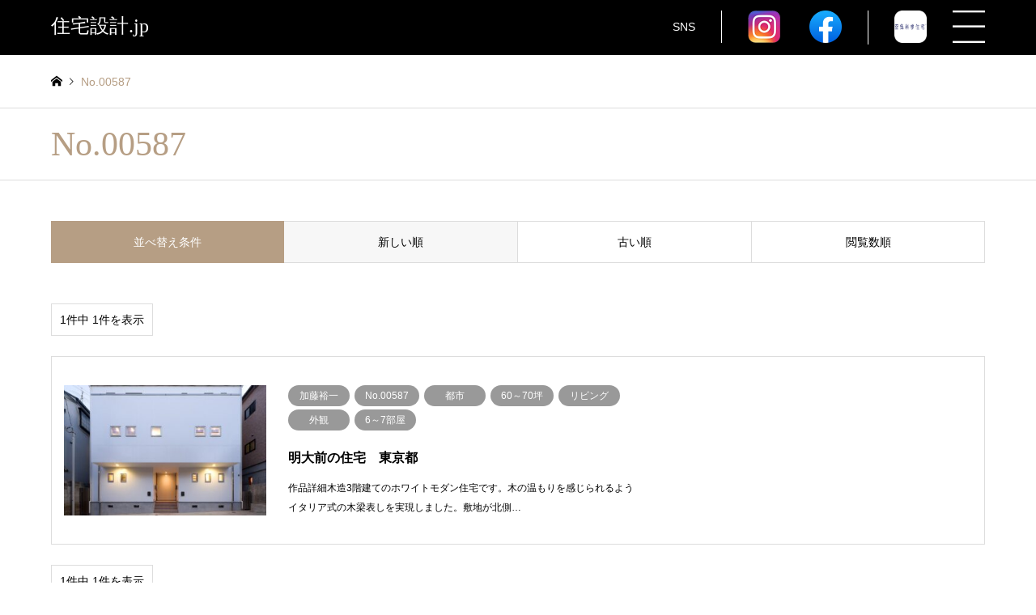

--- FILE ---
content_type: text/html; charset=UTF-8
request_url: https://xn--pqqp11avm0bhea.jp/archives/category/%E4%BD%9C%E5%93%81no/no-00587
body_size: 27432
content:
<!DOCTYPE html>
<html dir="ltr" lang="ja"
	prefix="og: https://ogp.me/ns#" >
<head>
<meta charset="UTF-8">
<!--[if IE]><meta http-equiv="X-UA-Compatible" content="IE=edge"><![endif]-->
<meta name="viewport" content="width=device-width">

<meta name="description" content="">
<link rel="pingback" href="https://xn--pqqp11avm0bhea.jp/xmlrpc.php">

		<!-- All in One SEO 4.2.0 -->
		<title>No.00587 - 住宅設計.jp</title>
		<meta name="robots" content="max-image-preview:large" />
		<meta name="google-site-verification" content="4wRkinReq1ISp7xbnbAhRj1fhy148RhFclOEvEkD7RA" />
		<link rel="canonical" href="https://xn--pqqp11avm0bhea.jp/archives/category/%E4%BD%9C%E5%93%81no/no-00587" />
		<script type="application/ld+json" class="aioseo-schema">
			{"@context":"https:\/\/schema.org","@graph":[{"@type":"WebSite","@id":"https:\/\/xn--pqqp11avm0bhea.jp\/#website","url":"https:\/\/xn--pqqp11avm0bhea.jp\/","name":"\u4f4f\u5b85\u8a2d\u8a08.jp","description":"\u7f8e\u3057\u3044\u753b\u50cf\u304b\u3089\u63a2\u3059\u3001\u5168\u56fd\u306e\u4f4f\u5b85\u8a2d\u8a08\u4f5c\u54c1\u3068\u5efa\u7bc9\u5bb6\u306e\u7121\u6599\u7d39\u4ecb\u30b5\u30a4\u30c8\u3002\u81ea\u7136\u7d20\u6750\u3084\u751f\u6d3b\u30b9\u30bf\u30a4\u30eb\u306b\u5408\u308f\u305b\u305f\u4f4f\u5b85\u3001\u5730\u57df\u3084\u74b0\u5883\u8ca2\u732e\u3001\u62d8\u308a\u3092\u6301\u3063\u305f\u9078\u308a\u3059\u3050\u308a\u306e\u4f4f\u5b85\u3092\u96c6\u7d50\u3002\u304a\u3057\u3083\u308c\u306a\u30a4\u30f3\u30c6\u30ea\u30a2\u3084\u5bb6\u5177\u30c7\u30b6\u30a4\u30f3\u306e\u53c2\u8003\u306b\u3082\u3002\u65b0\u7bc9\u3084\u30ea\u30d5\u30a9\u30fc\u30e0\u3001\u7406\u60f3\u306e\u30de\u30a4\u30db\u30fc\u30e0\u306b\u3059\u308b\u305f\u3081\u306b\u3002","inLanguage":"ja","publisher":{"@id":"https:\/\/xn--pqqp11avm0bhea.jp\/#organization"}},{"@type":"Organization","@id":"https:\/\/xn--pqqp11avm0bhea.jp\/#organization","name":"\u4f4f\u5b85\u8a2d\u8a08.jp","url":"https:\/\/xn--pqqp11avm0bhea.jp\/","sameAs":["https:\/\/instagram.com\/jyuutakusekkei.jp","https:\/\/www.pinterest.jp\/jyuutakusekkei\/_created\/"]},{"@type":"BreadcrumbList","@id":"https:\/\/xn--pqqp11avm0bhea.jp\/archives\/category\/%E4%BD%9C%E5%93%81no\/no-00587#breadcrumblist","itemListElement":[{"@type":"ListItem","@id":"https:\/\/xn--pqqp11avm0bhea.jp\/#listItem","position":1,"item":{"@type":"WebPage","@id":"https:\/\/xn--pqqp11avm0bhea.jp\/","name":"Home","description":"\u7f8e\u3057\u3044\u753b\u50cf\u304b\u3089\u63a2\u3059\u3001\u5168\u56fd\u306e\u4f4f\u5b85\u8a2d\u8a08\u4f5c\u54c1\u3068\u5efa\u7bc9\u5bb6\u306e\u7121\u6599\u7d39\u4ecb\u30b5\u30a4\u30c8\u3002\u81ea\u7136\u7d20\u6750\u3084\u751f\u6d3b\u30b9\u30bf\u30a4\u30eb\u306b\u5408\u308f\u305b\u305f\u4f4f\u5b85\u3001\u5730\u57df\u3084\u74b0\u5883\u8ca2\u732e\u3001\u62d8\u308a\u3092\u6301\u3063\u305f\u9078\u308a\u3059\u3050\u308a\u306e\u4f4f\u5b85\u3092\u96c6\u7d50\u3002\u304a\u3057\u3083\u308c\u306a\u30a4\u30f3\u30c6\u30ea\u30a2\u3084\u5bb6\u5177\u30c7\u30b6\u30a4\u30f3\u306e\u53c2\u8003\u306b\u3082\u3002\u65b0\u7bc9\u3084\u30ea\u30d5\u30a9\u30fc\u30e0\u3001\u7406\u60f3\u306e\u30de\u30a4\u30db\u30fc\u30e0\u306b\u3059\u308b\u305f\u3081\u306b\u3002\u7f8e\u3057\u3044\u753b\u50cf\u304b\u3089\u63a2\u3059\u3001\u5168\u56fd\u306e\u4f4f\u5b85\u8a2d\u8a08\u4f5c\u54c1\u3068\u5efa\u7bc9\u5bb6\u306e\u7121\u6599\u7d39\u4ecb\u30b5\u30a4\u30c8\u3002\u81ea\u7136\u7d20\u6750\u3084\u751f\u6d3b\u30b9\u30bf\u30a4\u30eb\u306b\u5408\u308f\u305b\u305f\u4f4f\u5b85\u3001\u5730\u57df\u3084\u74b0\u5883\u8ca2\u732e\u3001\u62d8\u308a\u3092\u6301\u3063\u305f\u9078\u308a\u3059\u3050\u308a\u306e\u4f4f\u5b85\u3092\u96c6\u7d50\u3002\u304a\u3057\u3083\u308c\u306a\u30a4\u30f3\u30c6\u30ea\u30a2\u3084\u5bb6\u5177\u30c7\u30b6\u30a4\u30f3\u306e\u53c2\u8003\u306b\u3082\u3002\u65b0\u7bc9\u3084\u30ea\u30d5\u30a9\u30fc\u30e0\u3001\u7406\u60f3\u306e\u30de\u30a4\u30db\u30fc\u30e0\u306b\u3059\u308b\u305f\u3081\u306b\u3002","url":"https:\/\/xn--pqqp11avm0bhea.jp\/"},"nextItem":"https:\/\/xn--pqqp11avm0bhea.jp\/archives\/category\/%e4%bd%9c%e5%93%81no#listItem"},{"@type":"ListItem","@id":"https:\/\/xn--pqqp11avm0bhea.jp\/archives\/category\/%e4%bd%9c%e5%93%81no#listItem","position":2,"item":{"@type":"WebPage","@id":"https:\/\/xn--pqqp11avm0bhea.jp\/archives\/category\/%e4%bd%9c%e5%93%81no","name":"\u4f5c\u54c1No.","url":"https:\/\/xn--pqqp11avm0bhea.jp\/archives\/category\/%e4%bd%9c%e5%93%81no"},"nextItem":"https:\/\/xn--pqqp11avm0bhea.jp\/archives\/category\/%e4%bd%9c%e5%93%81no\/no-00587#listItem","previousItem":"https:\/\/xn--pqqp11avm0bhea.jp\/#listItem"},{"@type":"ListItem","@id":"https:\/\/xn--pqqp11avm0bhea.jp\/archives\/category\/%e4%bd%9c%e5%93%81no\/no-00587#listItem","position":3,"item":{"@type":"WebPage","@id":"https:\/\/xn--pqqp11avm0bhea.jp\/archives\/category\/%e4%bd%9c%e5%93%81no\/no-00587","name":"No.00587","url":"https:\/\/xn--pqqp11avm0bhea.jp\/archives\/category\/%e4%bd%9c%e5%93%81no\/no-00587"},"previousItem":"https:\/\/xn--pqqp11avm0bhea.jp\/archives\/category\/%e4%bd%9c%e5%93%81no#listItem"}]},{"@type":"CollectionPage","@id":"https:\/\/xn--pqqp11avm0bhea.jp\/archives\/category\/%E4%BD%9C%E5%93%81no\/no-00587#collectionpage","url":"https:\/\/xn--pqqp11avm0bhea.jp\/archives\/category\/%E4%BD%9C%E5%93%81no\/no-00587","name":"No.00587 - \u4f4f\u5b85\u8a2d\u8a08.jp","inLanguage":"ja","isPartOf":{"@id":"https:\/\/xn--pqqp11avm0bhea.jp\/#website"},"breadcrumb":{"@id":"https:\/\/xn--pqqp11avm0bhea.jp\/archives\/category\/%E4%BD%9C%E5%93%81no\/no-00587#breadcrumblist"}}]}
		</script>
		<!-- All in One SEO -->

<link rel='dns-prefetch' href='//s.w.org' />
<link rel="alternate" type="application/rss+xml" title="住宅設計.jp &raquo; フィード" href="https://xn--pqqp11avm0bhea.jp/feed" />
<link rel="alternate" type="application/rss+xml" title="住宅設計.jp &raquo; コメントフィード" href="https://xn--pqqp11avm0bhea.jp/comments/feed" />
		<!-- This site uses the Google Analytics by MonsterInsights plugin v8.5.3 - Using Analytics tracking - https://www.monsterinsights.com/ -->
							<script src="//www.googletagmanager.com/gtag/js?id=G-TLW990X2GM"  data-cfasync="false" data-wpfc-render="false" type="text/javascript" async></script>
			<script data-cfasync="false" data-wpfc-render="false" type="text/javascript">
				var mi_version = '8.5.3';
				var mi_track_user = true;
				var mi_no_track_reason = '';
				
								var disableStrs = [
										'ga-disable-G-TLW990X2GM',
														];

				/* Function to detect opted out users */
				function __gtagTrackerIsOptedOut() {
					for ( var index = 0; index < disableStrs.length; index++ ) {
						if ( document.cookie.indexOf( disableStrs[ index ] + '=true' ) > -1 ) {
							return true;
						}
					}

					return false;
				}

				/* Disable tracking if the opt-out cookie exists. */
				if ( __gtagTrackerIsOptedOut() ) {
					for ( var index = 0; index < disableStrs.length; index++ ) {
						window[ disableStrs[ index ] ] = true;
					}
				}

				/* Opt-out function */
				function __gtagTrackerOptout() {
					for ( var index = 0; index < disableStrs.length; index++ ) {
						document.cookie = disableStrs[ index ] + '=true; expires=Thu, 31 Dec 2099 23:59:59 UTC; path=/';
						window[ disableStrs[ index ] ] = true;
					}
				}

				if ( 'undefined' === typeof gaOptout ) {
					function gaOptout() {
						__gtagTrackerOptout();
					}
				}
								window.dataLayer = window.dataLayer || [];

				window.MonsterInsightsDualTracker = {
					helpers: {},
					trackers: {},
				};
				if ( mi_track_user ) {
					function __gtagDataLayer() {
						dataLayer.push( arguments );
					}

					function __gtagTracker( type, name, parameters ) {
						if (!parameters) {
							parameters = {};
						}

						if (parameters.send_to) {
							__gtagDataLayer.apply( null, arguments );
							return;
						}

						if ( type === 'event' ) {
															parameters.send_to = monsterinsights_frontend.v4_id;
								var hookName = name;
								if ( typeof parameters[ 'event_category' ] !== 'undefined' ) {
									hookName = parameters[ 'event_category' ] + ':' + name;
								}

								if ( typeof MonsterInsightsDualTracker.trackers[ hookName ] !== 'undefined' ) {
									MonsterInsightsDualTracker.trackers[ hookName ]( parameters );
								} else {
									__gtagDataLayer( 'event', name, parameters );
								}
							
													} else {
							__gtagDataLayer.apply( null, arguments );
						}
					}
					__gtagTracker( 'js', new Date() );
					__gtagTracker( 'set', {
						'developer_id.dZGIzZG' : true,
											} );
										__gtagTracker( 'config', 'G-TLW990X2GM', {"forceSSL":"true","link_attribution":"true"} );
															window.gtag = __gtagTracker;											(function () {
							/* https://developers.google.com/analytics/devguides/collection/analyticsjs/ */
							/* ga and __gaTracker compatibility shim. */
							var noopfn = function () {
								return null;
							};
							var newtracker = function () {
								return new Tracker();
							};
							var Tracker = function () {
								return null;
							};
							var p = Tracker.prototype;
							p.get = noopfn;
							p.set = noopfn;
							p.send = function (){
								var args = Array.prototype.slice.call(arguments);
								args.unshift( 'send' );
								__gaTracker.apply(null, args);
							};
							var __gaTracker = function () {
								var len = arguments.length;
								if ( len === 0 ) {
									return;
								}
								var f = arguments[len - 1];
								if ( typeof f !== 'object' || f === null || typeof f.hitCallback !== 'function' ) {
									if ( 'send' === arguments[0] ) {
										var hitConverted, hitObject = false, action;
										if ( 'event' === arguments[1] ) {
											if ( 'undefined' !== typeof arguments[3] ) {
												hitObject = {
													'eventAction': arguments[3],
													'eventCategory': arguments[2],
													'eventLabel': arguments[4],
													'value': arguments[5] ? arguments[5] : 1,
												}
											}
										}
										if ( 'pageview' === arguments[1] ) {
											if ( 'undefined' !== typeof arguments[2] ) {
												hitObject = {
													'eventAction': 'page_view',
													'page_path' : arguments[2],
												}
											}
										}
										if ( typeof arguments[2] === 'object' ) {
											hitObject = arguments[2];
										}
										if ( typeof arguments[5] === 'object' ) {
											Object.assign( hitObject, arguments[5] );
										}
										if ( 'undefined' !== typeof arguments[1].hitType ) {
											hitObject = arguments[1];
											if ( 'pageview' === hitObject.hitType ) {
												hitObject.eventAction = 'page_view';
											}
										}
										if ( hitObject ) {
											action = 'timing' === arguments[1].hitType ? 'timing_complete' : hitObject.eventAction;
											hitConverted = mapArgs( hitObject );
											__gtagTracker( 'event', action, hitConverted );
										}
									}
									return;
								}

								function mapArgs( args ) {
									var arg, hit = {};
									var gaMap = {
										'eventCategory': 'event_category',
										'eventAction': 'event_action',
										'eventLabel': 'event_label',
										'eventValue': 'event_value',
										'nonInteraction': 'non_interaction',
										'timingCategory': 'event_category',
										'timingVar': 'name',
										'timingValue': 'value',
										'timingLabel': 'event_label',
										'page' : 'page_path',
										'location' : 'page_location',
										'title' : 'page_title',
									};
									for ( arg in args ) {
																				if ( ! ( ! args.hasOwnProperty(arg) || ! gaMap.hasOwnProperty(arg) ) ) {
											hit[gaMap[arg]] = args[arg];
										} else {
											hit[arg] = args[arg];
										}
									}
									return hit;
								}

								try {
									f.hitCallback();
								} catch ( ex ) {
								}
							};
							__gaTracker.create = newtracker;
							__gaTracker.getByName = newtracker;
							__gaTracker.getAll = function () {
								return [];
							};
							__gaTracker.remove = noopfn;
							__gaTracker.loaded = true;
							window['__gaTracker'] = __gaTracker;
						})();
									} else {
										console.log( "" );
					( function () {
							function __gtagTracker() {
								return null;
							}
							window['__gtagTracker'] = __gtagTracker;
							window['gtag'] = __gtagTracker;
					} )();
									}
			</script>
				<!-- / Google Analytics by MonsterInsights -->
		<link rel='stylesheet' id='style-css'  href='https://xn--pqqp11avm0bhea.jp/wp-content/themes/gensen_tcd050/style.css?ver=1.9.2' type='text/css' media='all' />
<link rel='stylesheet' id='wp-block-library-css'  href='https://xn--pqqp11avm0bhea.jp/wp-includes/css/dist/block-library/style.min.css?ver=5.8' type='text/css' media='all' />
<link rel='stylesheet' id='wpforms-gutenberg-form-selector-css'  href='https://xn--pqqp11avm0bhea.jp/wp-content/plugins/wpforms-lite/assets/css/wpforms-full.min.css?ver=1.7.4.2' type='text/css' media='all' />
<link rel='stylesheet' id='tablepress-default-css'  href='https://xn--pqqp11avm0bhea.jp/wp-content/plugins/tablepress/css/default.min.css?ver=1.14' type='text/css' media='all' />
<script type='text/javascript' src='https://xn--pqqp11avm0bhea.jp/wp-includes/js/jquery/jquery.min.js?ver=3.6.0' id='jquery-core-js'></script>
<script type='text/javascript' src='https://xn--pqqp11avm0bhea.jp/wp-includes/js/jquery/jquery-migrate.min.js?ver=3.3.2' id='jquery-migrate-js'></script>
<script type='text/javascript' src='https://xn--pqqp11avm0bhea.jp/wp-content/plugins/google-analytics-for-wordpress/assets/js/frontend-gtag.js?ver=8.5.3' id='monsterinsights-frontend-script-js'></script>
<script data-cfasync="false" data-wpfc-render="false" type="text/javascript" id='monsterinsights-frontend-script-js-extra'>/* <![CDATA[ */
var monsterinsights_frontend = {"js_events_tracking":"true","download_extensions":"doc,pdf,ppt,zip,xls,docx,pptx,xlsx","inbound_paths":"[{\"path\":\"\\\/go\\\/\",\"label\":\"affiliate\"},{\"path\":\"\\\/recommend\\\/\",\"label\":\"affiliate\"}]","home_url":"https:\/\/xn--pqqp11avm0bhea.jp","hash_tracking":"false","ua":"","v4_id":"G-TLW990X2GM"};/* ]]> */
</script>
<script type='text/javascript' id='favorites-js-extra'>
/* <![CDATA[ */
var favorites_data = {"ajaxurl":"https:\/\/xn--pqqp11avm0bhea.jp\/wp-admin\/admin-ajax.php","nonce":"49e4dad5ae","favorite":"<span class=\"single_none\">\u2665<\/span><span class=\"single_disp\">\u304a\u6c17\u306b\u5165\u308a\u767b\u9332<\/span>","favorited":"<span class=\"single_none\">\u2665<\/span><span class=\"single_disp\">\u304a\u6c17\u306b\u5165\u308a\u767b\u9332\u6e08\u307f<\/span>","includecount":"","indicate_loading":"","loading_text":"Loading","loading_image":"","loading_image_active":"","loading_image_preload":"","cache_enabled":"1","button_options":{"button_type":"custom","custom_colors":false,"box_shadow":false,"include_count":false,"default":{"background_default":false,"border_default":false,"text_default":false,"icon_default":false,"count_default":false},"active":{"background_active":false,"border_active":false,"text_active":false,"icon_active":false,"count_active":false}},"authentication_modal_content":"<p>Please login to add favorites.<\/p><p><a href=\"#\" data-favorites-modal-close>Dismiss this notice<\/a><\/p>","authentication_redirect":"","dev_mode":"","logged_in":"","user_id":"0","authentication_redirect_url":"https:\/\/xn--pqqp11avm0bhea.jp\/login_99228"};
/* ]]> */
</script>
<script type='text/javascript' src='https://xn--pqqp11avm0bhea.jp/wp-content/plugins/favorites/assets/js/favorites.min.js?ver=2.3.2' id='favorites-js'></script>
<link rel="https://api.w.org/" href="https://xn--pqqp11avm0bhea.jp/wp-json/" /><link rel="alternate" type="application/json" href="https://xn--pqqp11avm0bhea.jp/wp-json/wp/v2/categories/1032" />
<link rel="stylesheet" href="https://xn--pqqp11avm0bhea.jp/wp-content/themes/gensen_tcd050/css/design-plus.css?ver=1.9.2">
<link rel="stylesheet" href="https://xn--pqqp11avm0bhea.jp/wp-content/themes/gensen_tcd050/css/sns-botton.css?ver=1.9.2">
<link rel="stylesheet" href="https://xn--pqqp11avm0bhea.jp/wp-content/themes/gensen_tcd050/css/responsive.css?ver=1.9.2">
<link rel="stylesheet" href="https://xn--pqqp11avm0bhea.jp/wp-content/themes/gensen_tcd050/css/footer-bar.css?ver=1.9.2">

<script src="https://xn--pqqp11avm0bhea.jp/wp-content/themes/gensen_tcd050/js/jquery.easing.1.3.js?ver=1.9.2"></script>
<script src="https://xn--pqqp11avm0bhea.jp/wp-content/themes/gensen_tcd050/js/jquery.textOverflowEllipsis.js?ver=1.9.2"></script>
<script src="https://xn--pqqp11avm0bhea.jp/wp-content/themes/gensen_tcd050/js/jscript.js?ver=1.9.2"></script>
<script src="https://xn--pqqp11avm0bhea.jp/wp-content/themes/gensen_tcd050/js/comment.js?ver=1.9.2"></script>
<script src="https://xn--pqqp11avm0bhea.jp/wp-content/themes/gensen_tcd050/js/jquery.chosen.min.js?ver=1.9.2"></script>
<link rel="stylesheet" href="https://xn--pqqp11avm0bhea.jp/wp-content/themes/gensen_tcd050/css/jquery.chosen.css?ver=1.9.2">

<style type="text/css">
body, input, textarea, select { font-family: "Segoe UI", Verdana, "游ゴシック", YuGothic, "Hiragino Kaku Gothic ProN", Meiryo, sans-serif; }
.rich_font { font-family: "Times New Roman" , "游明朝" , "Yu Mincho" , "游明朝体" , "YuMincho" , "ヒラギノ明朝 Pro W3" , "Hiragino Mincho Pro" , "HiraMinProN-W3" , "HGS明朝E" , "ＭＳ Ｐ明朝" , "MS PMincho" , serif; font-weight:500; }

#header_logo #logo_text .logo { font-size:36px; }
#header_logo_fix #logo_text_fixed .logo { font-size:36px; }
#footer_logo .logo_text { font-size:36px; }
#post_title { font-size:30px; }
.post_content { font-size:14px; }
#archive_headline { font-size:42px; }
#archive_desc { font-size:14px; }
  
@media screen and (max-width:1024px) {
  #header_logo #logo_text .logo { font-size:26px; }
  #header_logo_fix #logo_text_fixed .logo { font-size:26px; }
  #footer_logo .logo_text { font-size:26px; }
  #post_title { font-size:16px; }
  .post_content { font-size:14px; }
  #archive_headline { font-size:20px; }
  #archive_desc { font-size:14px; }
}

#left_col { float:right; }
#side_col { float:left; }



.image {
overflow: hidden;
-webkit-backface-visibility: hidden;
backface-visibility: hidden;
-webkit-transition-duration: .35s;
-moz-transition-duration: .35s;
-ms-transition-duration: .35s;
-o-transition-duration: .35s;
transition-duration: .35s;
}
.image img {
-webkit-backface-visibility: hidden;
backface-visibility: hidden;
-webkit-transform: scale(1);
-webkit-transition-property: opacity, scale, -webkit-transform, transform;
-webkit-transition-duration: .35s;
-moz-transform: scale(1);
-moz-transition-property: opacity, scale, -moz-transform, transform;
-moz-transition-duration: .35s;
-ms-transform: scale(1);
-ms-transition-property: opacity, scale, -ms-transform, transform;
-ms-transition-duration: .35s;
-o-transform: scale(1);
-o-transition-property: opacity, scale, -o-transform, transform;
-o-transition-duration: .35s;
transform: scale(1);
transition-property: opacity, scale, transform;
transition-duration: .35s;
}
.image:hover img, a:hover .image img {
-webkit-transform: scale(1.2);
-moz-transform: scale(1.2);
-ms-transform: scale(1.2);
-o-transform: scale(1.2);
transform: scale(1.2);
}
.introduce_list_col a:hover .image img {
-webkit-transform: scale(1.2) translate3d(-41.66%, 0, 0);
-moz-transform: scale(1.2) translate3d(-41.66%, 0, 0);
-ms-transform: scale(1.2) translate3d(-41.66%, 0, 0);
-o-transform: scale(1.2) translate3d(-41.66%, 0, 0);
transform: scale(1.2) translate3d(-41.66%, 0, 0);
}


.archive_filter .button input:hover, .archive_sort dt,#post_pagination p, #post_pagination a:hover, #return_top a, .c-pw__btn,
#comment_header ul li a:hover, #comment_header ul li.comment_switch_active a, #comment_header #comment_closed p,
#introduce_slider .slick-dots li button:hover, #introduce_slider .slick-dots li.slick-active button
{ background-color:#b69e84; }

#comment_header ul li.comment_switch_active a, #comment_header #comment_closed p, #guest_info input:focus, #comment_textarea textarea:focus
{ border-color:#b69e84; }

#comment_header ul li.comment_switch_active a:after, #comment_header #comment_closed p:after
{ border-color:#b69e84 transparent transparent transparent; }

.header_search_inputs .chosen-results li[data-option-array-index="0"]
{ background-color:#b69e84 !important; border-color:#b69e84; }

a:hover, #bread_crumb li a:hover, #bread_crumb li.home a:hover:before, #bread_crumb li.last,
#archive_headline, .archive_header .headline, .archive_filter_headline, #related_post .headline,
#introduce_header .headline, .introduce_list_col .info .title, .introduce_archive_banner_link a:hover,
#recent_news .headline, #recent_news li a:hover, #comment_headline,
.side_headline, ul.banner_list li a:hover .caption, .footer_headline, .footer_widget a:hover,
#index_news .entry-date, #index_news_mobile .entry-date, .cb_content-carousel a:hover .image .title
{ color:#b69e84; }

#index_news_mobile .archive_link a:hover, .cb_content-blog_list .archive_link a:hover, #load_post a:hover, #submit_comment:hover, .c-pw__btn:hover
{ background-color:#92785f; }

#header_search select:focus, .header_search_inputs .chosen-with-drop .chosen-single span, #footer_contents a:hover, #footer_nav a:hover, #footer_social_link li:hover:before,
#header_slider .slick-arrow:hover, .cb_content-carousel .slick-arrow:hover
{ color:#92785f; }

.post_content a { color:#b69e84; }

#header_search, #index_header_search { background-color:#222222; }

#footer_nav { background-color:#F7F7F7; }
#footer_contents { background-color:#222222; }

#header_search_submit { background-color:rgba(0,0,0,0); }
#header_search_submit:hover { background-color:rgba(146,120,95,1.0); }
.cat-category { background-color:#999999 !important; }

@media only screen and (min-width:1025px) {
  #global_menu ul ul a { background-color:#b69e84; }
  #global_menu ul ul a:hover, #global_menu ul ul .current-menu-item > a { background-color:#92785f; }
  #header_top { background-color:#000000; }
  .has_header_content #header_top { background-color:rgba(0,0,0,0); }
  .fix_top.header_fix #header_top { background-color:rgba(0,0,0,0.8); }
  #header_logo a, #global_menu > ul > li > a { color:#ffffff; }
  #header_logo_fix a, .fix_top.header_fix #global_menu > ul > li > a { color:#ffffff; }
  .has_header_content #index_header_search { background-color:rgba(34,34,34,0.6); }
}
@media screen and (max-width:1024px) {
  #global_menu { background-color:#b69e84; }
  #global_menu a:hover, #global_menu .current-menu-item > a { background-color:#92785f; }
  #header_top { background-color:#000000; }
  #header_top a, #header_top a:before { color:#ffffff !important; }
  .mobile_fix_top.header_fix #header_top, .mobile_fix_top.header_fix #header.active #header_top { background-color:rgba(0,0,0,0.8); }
  .mobile_fix_top.header_fix #header_top a, .mobile_fix_top.header_fix #header_top a:before { color:#ffffff !important; }
  .archive_sort dt { color:#b69e84; }
  .post-type-archive-news #recent_news .show_date li .date { color:#b69e84; }
}



</style>

<script src="https://xn--pqqp11avm0bhea.jp/wp-content/themes/gensen_tcd050/js/imagesloaded.pkgd.min.js?ver=1.9.2"></script>
		<style type="text/css" id="wp-custom-css">
			.sukimatyousei{
     margin-bottom:0px;
}		</style>
		<link rel="stylesheet" href="https://xn--pqqp11avm0bhea.jp/wp-content/themes/gensen_tcd050/css/custom.css?20251119001835">
<link href="https://use.fontawesome.com/releases/v5.6.1/css/all.css" rel="stylesheet">
<!-- Google Tag Manager -->
<script>(function(w,d,s,l,i){w[l]=w[l]||[];w[l].push({'gtm.start':
new Date().getTime(),event:'gtm.js'});var f=d.getElementsByTagName(s)[0],
j=d.createElement(s),dl=l!='dataLayer'?'&l='+l:'';j.async=true;j.src=
'https://www.googletagmanager.com/gtm.js?id='+i+dl;f.parentNode.insertBefore(j,f);
})(window,document,'script','dataLayer','GTM-WFDC3SS');</script>
<!-- End Google Tag Manager -->
<script src="https://cdnjs.cloudflare.com/ajax/libs/jquery.matchHeight/0.7.2/jquery.matchHeight-min.js"></script>
<script>
	jQuery(function() {
		jQuery('.flex li').matchHeight();
	});
</script>
</head>
<body id="body" class="archive category category-no-00587 category-1032">
	
	
<div style="display: none;">
<form id='feas-searchform-0' action='https://xn--pqqp11avm0bhea.jp/' method='get' >
<h3>ロケーション</h3>
<select name='search_element_0' id='feas_0_0'>
<option id='feas_0_0_none' value=''>---未指定---</option>
<option id='feas_0_0_0' value='1463' class='feas_clevel_01' >田園</option>
<option id='feas_0_0_1' value='1009' class='feas_clevel_01' >丘陵地</option>
<option id='feas_0_0_2' value='804' class='feas_clevel_01' >傾斜地</option>
<option id='feas_0_0_3' value='609' class='feas_clevel_01' >郊外</option>
<option id='feas_0_0_4' value='448' class='feas_clevel_01' >別荘地</option>
<option id='feas_0_0_5' value='419' class='feas_clevel_01' >湖</option>
<option id='feas_0_0_6' value='295' class='feas_clevel_01' >川辺</option>
<option id='feas_0_0_7' value='244' class='feas_clevel_01' >市街地</option>
<option id='feas_0_0_8' value='146' class='feas_clevel_01' >高台</option>
<option id='feas_0_0_9' value='144' class='feas_clevel_01' >農村</option>
<option id='feas_0_0_10' value='76' class='feas_clevel_01' >森</option>
<option id='feas_0_0_11' value='74' class='feas_clevel_01' >住宅地</option>
<option id='feas_0_0_12' value='45' class='feas_clevel_01' >都市</option>
<option id='feas_0_0_13' value='44' class='feas_clevel_01' >山</option>
<option id='feas_0_0_14' value='43' class='feas_clevel_01' >海辺</option>
</select>
<h3>作品No</h3>
<select name='search_element_1' id='feas_0_1'>
<option id='feas_0_1_none' value=''>---未指定---</option>
<option id='feas_0_1_0' value='202511' class='feas_clevel_01' >2025年11月</option>
<option id='feas_0_1_1' value='202510' class='feas_clevel_01' >2025年10月</option>
<option id='feas_0_1_2' value='202509' class='feas_clevel_01' >2025年9月</option>
<option id='feas_0_1_3' value='202508' class='feas_clevel_01' >2025年8月</option>
<option id='feas_0_1_4' value='202507' class='feas_clevel_01' >2025年7月</option>
<option id='feas_0_1_5' value='202506' class='feas_clevel_01' >2025年6月</option>
<option id='feas_0_1_6' value='202411' class='feas_clevel_01' >2024年11月</option>
<option id='feas_0_1_7' value='202410' class='feas_clevel_01' >2024年10月</option>
<option id='feas_0_1_8' value='202409' class='feas_clevel_01' >2024年9月</option>
<option id='feas_0_1_9' value='202408' class='feas_clevel_01' >2024年8月</option>
<option id='feas_0_1_10' value='202407' class='feas_clevel_01' >2024年7月</option>
<option id='feas_0_1_11' value='202406' class='feas_clevel_01' >2024年6月</option>
<option id='feas_0_1_12' value='202405' class='feas_clevel_01' >2024年5月</option>
<option id='feas_0_1_13' value='202404' class='feas_clevel_01' >2024年4月</option>
<option id='feas_0_1_14' value='202403' class='feas_clevel_01' >2024年3月</option>
<option id='feas_0_1_15' value='202402' class='feas_clevel_01' >2024年2月</option>
<option id='feas_0_1_16' value='202401' class='feas_clevel_01' >2024年1月</option>
<option id='feas_0_1_17' value='202312' class='feas_clevel_01' >2023年12月</option>
<option id='feas_0_1_18' value='202311' class='feas_clevel_01' >2023年11月</option>
<option id='feas_0_1_19' value='202308' class='feas_clevel_01' >2023年8月</option>
<option id='feas_0_1_20' value='202307' class='feas_clevel_01' >2023年7月</option>
<option id='feas_0_1_21' value='202305' class='feas_clevel_01' >2023年5月</option>
<option id='feas_0_1_22' value='202304' class='feas_clevel_01' >2023年4月</option>
<option id='feas_0_1_23' value='202303' class='feas_clevel_01' >2023年3月</option>
<option id='feas_0_1_24' value='202301' class='feas_clevel_01' >2023年1月</option>
<option id='feas_0_1_25' value='202212' class='feas_clevel_01' >2022年12月</option>
<option id='feas_0_1_26' value='202211' class='feas_clevel_01' >2022年11月</option>
<option id='feas_0_1_27' value='202210' class='feas_clevel_01' >2022年10月</option>
<option id='feas_0_1_28' value='202209' class='feas_clevel_01' >2022年9月</option>
<option id='feas_0_1_29' value='202208' class='feas_clevel_01' >2022年8月</option>
<option id='feas_0_1_30' value='202207' class='feas_clevel_01' >2022年7月</option>
<option id='feas_0_1_31' value='202206' class='feas_clevel_01' >2022年6月</option>
<option id='feas_0_1_32' value='202205' class='feas_clevel_01' >2022年5月</option>
<option id='feas_0_1_33' value='202204' class='feas_clevel_01' >2022年4月</option>
<option id='feas_0_1_34' value='202203' class='feas_clevel_01' >2022年3月</option>
<option id='feas_0_1_35' value='202202' class='feas_clevel_01' >2022年2月</option>
<option id='feas_0_1_36' value='202201' class='feas_clevel_01' >2022年1月</option>
<option id='feas_0_1_37' value='202112' class='feas_clevel_01' >2021年12月</option>
<option id='feas_0_1_38' value='202111' class='feas_clevel_01' >2021年11月</option>
<option id='feas_0_1_39' value='202110' class='feas_clevel_01' >2021年10月</option>
<option id='feas_0_1_40' value='202109' class='feas_clevel_01' >2021年9月</option>
<option id='feas_0_1_41' value='202108' class='feas_clevel_01' >2021年8月</option>
<option id='feas_0_1_42' value='202107' class='feas_clevel_01' >2021年7月</option>
<option id='feas_0_1_43' value='202106' class='feas_clevel_01' >2021年6月</option>
<option id='feas_0_1_44' value='202105' class='feas_clevel_01' >2021年5月</option>
<option id='feas_0_1_45' value='202104' class='feas_clevel_01' >2021年4月</option>
<option id='feas_0_1_46' value='202103' class='feas_clevel_01' >2021年3月</option>
<option id='feas_0_1_47' value='202102' class='feas_clevel_01' >2021年2月</option>
<option id='feas_0_1_48' value='202101' class='feas_clevel_01' >2021年1月</option>
<option id='feas_0_1_49' value='202012' class='feas_clevel_01' >2020年12月</option>
<option id='feas_0_1_50' value='202011' class='feas_clevel_01' >2020年11月</option>
<option id='feas_0_1_51' value='202010' class='feas_clevel_01' >2020年10月</option>
<option id='feas_0_1_52' value='202009' class='feas_clevel_01' >2020年9月</option>
<option id='feas_0_1_53' value='202008' class='feas_clevel_01' >2020年8月</option>
<option id='feas_0_1_54' value='202007' class='feas_clevel_01' >2020年7月</option>
<option id='feas_0_1_55' value='202006' class='feas_clevel_01' >2020年6月</option>
<option id='feas_0_1_56' value='202005' class='feas_clevel_01' >2020年5月</option>
<option id='feas_0_1_57' value='202004' class='feas_clevel_01' >2020年4月</option>
<option id='feas_0_1_58' value='202003' class='feas_clevel_01' >2020年3月</option>
<option id='feas_0_1_59' value='202002' class='feas_clevel_01' >2020年2月</option>
<option id='feas_0_1_60' value='202001' class='feas_clevel_01' >2020年1月</option>
<option id='feas_0_1_61' value='201912' class='feas_clevel_01' >2019年12月</option>
</select>
<h3>家族構成</h3>
<select name='search_element_2' id='feas_0_2'>
<option id='feas_0_2_none' value=''>---未指定---</option>
<option id='feas_0_2_0' value='1467' class='feas_clevel_01' >子世帯10名、親世帯1名</option>
<option id='feas_0_2_1' value='1466' class='feas_clevel_01' >10名（子世帯）、1名（親世帯）</option>
<option id='feas_0_2_2' value='1383' class='feas_clevel_01' >夫妻＋子供3人＋祖母</option>
<option id='feas_0_2_3' value='1367' class='feas_clevel_01' >祖母、両親、夫婦、子4人</option>
<option id='feas_0_2_4' value='1332' class='feas_clevel_01' >一人暮らし</option>
<option id='feas_0_2_5' value='1025' class='feas_clevel_01' >夫妻、子供3人、祖母</option>
<option id='feas_0_2_6' value='890' class='feas_clevel_01' >夫妻、子供1人、ペット</option>
<option id='feas_0_2_7' value='684' class='feas_clevel_01' >夫妻、祖父母</option>
<option id='feas_0_2_8' value='587' class='feas_clevel_01' >夫婦、子供2人、祖父母、妹</option>
<option id='feas_0_2_9' value='552' class='feas_clevel_01' >夫婦、子供4人</option>
<option id='feas_0_2_10' value='550' class='feas_clevel_01' >夫婦、子供2人、祖母、叔母</option>
<option id='feas_0_2_11' value='434' class='feas_clevel_01' >母、子供1人</option>
<option id='feas_0_2_12' value='402' class='feas_clevel_01' >単身</option>
<option id='feas_0_2_13' value='394' class='feas_clevel_01' >夫妻、子供1人、祖父</option>
<option id='feas_0_2_14' value='380' class='feas_clevel_01' >母、子供3人</option>
<option id='feas_0_2_15' value='378' class='feas_clevel_01' >夫妻、子供2人、ペット</option>
<option id='feas_0_2_16' value='344' class='feas_clevel_01' >夫妻、子供2人、祖母</option>
<option id='feas_0_2_17' value='233' class='feas_clevel_01' >夫妻、息子夫婦、子供２人、祖父母</option>
<option id='feas_0_2_18' value='203' class='feas_clevel_01' >夫妻、祖母、ペット</option>
<option id='feas_0_2_19' value='190' class='feas_clevel_01' >母、子供2人</option>
<option id='feas_0_2_20' value='170' class='feas_clevel_01' >夫婦、子供2人、祖父母、姉</option>
<option id='feas_0_2_21' value='161' class='feas_clevel_01' >夫妻、祖母</option>
<option id='feas_0_2_22' value='147' class='feas_clevel_01' >夫妻、子供2人、祖父母</option>
<option id='feas_0_2_23' value='145' class='feas_clevel_01' >夫妻、子供1人、祖父母</option>
<option id='feas_0_2_24' value='77' class='feas_clevel_01' >夫妻、ペット</option>
<option id='feas_0_2_25' value='49' class='feas_clevel_01' >夫妻、子供3人</option>
<option id='feas_0_2_26' value='48' class='feas_clevel_01' >夫妻、子供1人</option>
<option id='feas_0_2_27' value='47' class='feas_clevel_01' >夫妻、子供2人</option>
<option id='feas_0_2_28' value='46' class='feas_clevel_01' >夫妻</option>
</select>
<h3>広さ</h3>
<select name='search_element_3' id='feas_0_3'>
<option id='feas_0_3_none' value=''>---未指定---</option>
<option id='feas_0_3_0' value='398' class='feas_clevel_01' >90～100坪</option>
<option id='feas_0_3_1' value='381' class='feas_clevel_01' >80～90坪</option>
<option id='feas_0_3_2' value='256' class='feas_clevel_01' >100坪～</option>
<option id='feas_0_3_3' value='205' class='feas_clevel_01' >60～70坪</option>
<option id='feas_0_3_4' value='172' class='feas_clevel_01' >70～80坪</option>
<option id='feas_0_3_5' value='148' class='feas_clevel_01' >40～50坪</option>
<option id='feas_0_3_6' value='66' class='feas_clevel_01' >20～30坪</option>
<option id='feas_0_3_7' value='42' class='feas_clevel_01' >〜10坪</option>
<option id='feas_0_3_8' value='41' class='feas_clevel_01' >50〜60坪</option>
<option id='feas_0_3_9' value='40' class='feas_clevel_01' >30〜40坪</option>
<option id='feas_0_3_10' value='39' class='feas_clevel_01' >10〜20坪</option>
</select>
<h3>建築家</h3>
<select name='search_element_4' id='feas_0_4'>
<option id='feas_0_4_none' value=''>---未指定---</option>
<option id='feas_0_4_0' value='1614' class='feas_clevel_01' >岩川卓也</option>
<option id='feas_0_4_1' value='1606' class='feas_clevel_01' >清水　忠昭</option>
<option id='feas_0_4_2' value='1601' class='feas_clevel_01' >眞野サトル</option>
<option id='feas_0_4_3' value='1599' class='feas_clevel_01' >宮窪翔一</option>
<option id='feas_0_4_4' value='1597' class='feas_clevel_01' >中村新五</option>
<option id='feas_0_4_5' value='1595' class='feas_clevel_01' >福田俊</option>
<option id='feas_0_4_6' value='1593' class='feas_clevel_01' >仲亀清進</option>
<option id='feas_0_4_7' value='1591' class='feas_clevel_01' >佐藤圭子</option>
<option id='feas_0_4_8' value='1586' class='feas_clevel_01' >後澤慧　</option>
<option id='feas_0_4_9' value='1584' class='feas_clevel_01' >小木野仁美</option>
<option id='feas_0_4_10' value='1583' class='feas_clevel_01' >小木野貴光</option>
<option id='feas_0_4_11' value='1581' class='feas_clevel_01' >田中啓一</option>
<option id='feas_0_4_12' value='1562' class='feas_clevel_01' >高橋泉</option>
<option id='feas_0_4_13' value='1551' class='feas_clevel_01' >綿貫明美</option>
<option id='feas_0_4_14' value='1548' class='feas_clevel_01' >鈴木肇</option>
<option id='feas_0_4_15' value='1542' class='feas_clevel_01' >その他</option>
<option id='feas_0_4_16' value='1538' class='feas_clevel_01' >清瀬壮一</option>
<option id='feas_0_4_17' value='1537' class='feas_clevel_01' >寺章夫</option>
<option id='feas_0_4_18' value='1528' class='feas_clevel_01' >小野美智恵</option>
<option id='feas_0_4_19' value='1527' class='feas_clevel_01' >竹澤由紀</option>
<option id='feas_0_4_20' value='1516' class='feas_clevel_01' >坂井隆夫</option>
<option id='feas_0_4_21' value='1510' class='feas_clevel_01' >田中秀宗</option>
<option id='feas_0_4_22' value='1509' class='feas_clevel_01' >坂利春</option>
<option id='feas_0_4_23' value='1503' class='feas_clevel_01' >鈴木隆介</option>
<option id='feas_0_4_24' value='1502' class='feas_clevel_01' >栗栖幸枝</option>
<option id='feas_0_4_25' value='1501' class='feas_clevel_01' >竹本卓也</option>
<option id='feas_0_4_26' value='1500' class='feas_clevel_01' >南啓史</option>
<option id='feas_0_4_27' value='1490' class='feas_clevel_01' >濱田修</option>
<option id='feas_0_4_28' value='1489' class='feas_clevel_01' >豊田悟</option>
<option id='feas_0_4_29' value='1487' class='feas_clevel_01' >後藤耕太</option>
<option id='feas_0_4_30' value='1486' class='feas_clevel_01' >小林輝子</option>
<option id='feas_0_4_31' value='1480' class='feas_clevel_01' >定方三将</option>
<option id='feas_0_4_32' value='1474' class='feas_clevel_01' >松川洋輔</option>
<option id='feas_0_4_33' value='1468' class='feas_clevel_01' >高橋昇一</option>
<option id='feas_0_4_34' value='1465' class='feas_clevel_01' >山本隼也</option>
<option id='feas_0_4_35' value='1464' class='feas_clevel_01' >松永公雄</option>
<option id='feas_0_4_36' value='1455' class='feas_clevel_01' >山下和哉</option>
<option id='feas_0_4_37' value='1454' class='feas_clevel_01' >森本初雄</option>
<option id='feas_0_4_38' value='1445' class='feas_clevel_01' >長崎和平</option>
<option id='feas_0_4_39' value='1444' class='feas_clevel_01' >森健一郎</option>
<option id='feas_0_4_40' value='1443' class='feas_clevel_01' >野田大策</option>
<option id='feas_0_4_41' value='1438' class='feas_clevel_01' >高橋正彦</option>
<option id='feas_0_4_42' value='1437' class='feas_clevel_01' >竹中和哉</option>
<option id='feas_0_4_43' value='1436' class='feas_clevel_01' >飯野勝智</option>
<option id='feas_0_4_44' value='1435' class='feas_clevel_01' >萩野正明</option>
<option id='feas_0_4_45' value='1434' class='feas_clevel_01' >桑原淳司</option>
<option id='feas_0_4_46' value='1433' class='feas_clevel_01' >髙橋勝</option>
<option id='feas_0_4_47' value='1432' class='feas_clevel_01' >参河基</option>
<option id='feas_0_4_48' value='1415' class='feas_clevel_01' >千葉光</option>
<option id='feas_0_4_49' value='1414' class='feas_clevel_01' >安藤浩士</option>
<option id='feas_0_4_50' value='1397' class='feas_clevel_01' >村田淳</option>
<option id='feas_0_4_51' value='1396' class='feas_clevel_01' >牛島隆敬</option>
<option id='feas_0_4_52' value='1395' class='feas_clevel_01' >大園未来</option>
<option id='feas_0_4_53' value='1389' class='feas_clevel_01' >本橋裕基</option>
<option id='feas_0_4_54' value='1387' class='feas_clevel_01' >豊田和久</option>
<option id='feas_0_4_55' value='1385' class='feas_clevel_01' >仲摩邦彦</option>
<option id='feas_0_4_56' value='1380' class='feas_clevel_01' >小野和良</option>
<option id='feas_0_4_57' value='1377' class='feas_clevel_01' >関本竜太</option>
<option id='feas_0_4_58' value='1376' class='feas_clevel_01' >殿村明彦</option>
<option id='feas_0_4_59' value='1375' class='feas_clevel_01' >北野彰作</option>
<option id='feas_0_4_60' value='1374' class='feas_clevel_01' >玄・ベルトー・進来</option>
<option id='feas_0_4_61' value='1329' class='feas_clevel_01' >角田佳瑞彰</option>
<option id='feas_0_4_62' value='1327' class='feas_clevel_01' >株式会社橋本製材所</option>
<option id='feas_0_4_63' value='1325' class='feas_clevel_01' >眞壁祐企</option>
<option id='feas_0_4_64' value='1323' class='feas_clevel_01' >松本和也</option>
<option id='feas_0_4_65' value='1304' class='feas_clevel_01' >髙橋貴大</option>
<option id='feas_0_4_66' value='1297' class='feas_clevel_01' >森川啓介</option>
<option id='feas_0_4_67' value='1296' class='feas_clevel_01' >福井啓介</option>
<option id='feas_0_4_68' value='1287' class='feas_clevel_01' >川端順也</option>
<option id='feas_0_4_69' value='1285' class='feas_clevel_01' >野路敏之</option>
<option id='feas_0_4_70' value='1280' class='feas_clevel_01' >共栄ハウジング株式会社</option>
<option id='feas_0_4_71' value='1279' class='feas_clevel_01' >株式会社ハルタ建築設計事務所</option>
<option id='feas_0_4_72' value='1278' class='feas_clevel_01' >株式会社田村建設</option>
<option id='feas_0_4_73' value='1277' class='feas_clevel_01' >旭工務店</option>
<option id='feas_0_4_74' value='1276' class='feas_clevel_01' >中部ジェイ・シィ</option>
<option id='feas_0_4_75' value='1275' class='feas_clevel_01' >株式会社三和木</option>
<option id='feas_0_4_76' value='1274' class='feas_clevel_01' >株式会社M-design</option>
<option id='feas_0_4_77' value='1273' class='feas_clevel_01' >スピークス株式会社</option>
<option id='feas_0_4_78' value='1272' class='feas_clevel_01' >株式会社タウン建設</option>
<option id='feas_0_4_79' value='1271' class='feas_clevel_01' >植村産業株式会社</option>
<option id='feas_0_4_80' value='1270' class='feas_clevel_01' >株式会社アーツデザイン</option>
<option id='feas_0_4_81' value='1269' class='feas_clevel_01' >三浦正博</option>
<option id='feas_0_4_82' value='1268' class='feas_clevel_01' >中村裕太</option>
<option id='feas_0_4_83' value='1264' class='feas_clevel_01' >佐藤大作</option>
<option id='feas_0_4_84' value='1263' class='feas_clevel_01' >中村英二</option>
<option id='feas_0_4_85' value='1262' class='feas_clevel_01' >梅木裕次</option>
<option id='feas_0_4_86' value='1261' class='feas_clevel_01' >渡邊一紘</option>
<option id='feas_0_4_87' value='1254' class='feas_clevel_01' >品原大規</option>
<option id='feas_0_4_88' value='1253' class='feas_clevel_01' >井上尚子</option>
<option id='feas_0_4_89' value='1252' class='feas_clevel_01' >大西正実</option>
<option id='feas_0_4_90' value='1245' class='feas_clevel_01' >大薗貴洋</option>
<option id='feas_0_4_91' value='1233' class='feas_clevel_01' >小林富雄</option>
<option id='feas_0_4_92' value='1232' class='feas_clevel_01' >今井昌毅</option>
<option id='feas_0_4_93' value='1227' class='feas_clevel_01' >廣田文子</option>
<option id='feas_0_4_94' value='1225' class='feas_clevel_01' >佐渡基宏</option>
<option id='feas_0_4_95' value='1221' class='feas_clevel_01' >荒木大輔</option>
<option id='feas_0_4_96' value='1219' class='feas_clevel_01' >夏見恵利子</option>
<option id='feas_0_4_97' value='1217' class='feas_clevel_01' >石川弘樹</option>
<option id='feas_0_4_98' value='1214' class='feas_clevel_01' >佐藤森</option>
<option id='feas_0_4_99' value='1210' class='feas_clevel_01' >松岡淳</option>
<option id='feas_0_4_100' value='1208' class='feas_clevel_01' >石嶋寿和</option>
<option id='feas_0_4_101' value='1205' class='feas_clevel_01' >安井俊夫　</option>
<option id='feas_0_4_102' value='1204' class='feas_clevel_01' >永和住宅株式会社　黒田秀之</option>
<option id='feas_0_4_103' value='1202' class='feas_clevel_01' >黒田秀之</option>
<option id='feas_0_4_104' value='1199' class='feas_clevel_01' >早田雄次郎</option>
<option id='feas_0_4_105' value='1185' class='feas_clevel_01' >山口千乃</option>
<option id='feas_0_4_106' value='1184' class='feas_clevel_01' >作並義彦</option>
<option id='feas_0_4_107' value='1183' class='feas_clevel_01' >島田貴史</option>
<option id='feas_0_4_108' value='1172' class='feas_clevel_01' >辻井俊惠</option>
<option id='feas_0_4_109' value='1171' class='feas_clevel_01' >溝上拓己</option>
<option id='feas_0_4_110' value='1170' class='feas_clevel_01' >西山涼二</option>
<option id='feas_0_4_111' value='1169' class='feas_clevel_01' >渡邉浩二</option>
<option id='feas_0_4_112' value='1168' class='feas_clevel_01' >慶野正司</option>
<option id='feas_0_4_113' value='1164' class='feas_clevel_01' >増木奈央子</option>
<option id='feas_0_4_114' value='1163' class='feas_clevel_01' >岸本吉正</option>
<option id='feas_0_4_115' value='1162' class='feas_clevel_01' >香月真大</option>
<option id='feas_0_4_116' value='1161' class='feas_clevel_01' >土屋隆志</option>
<option id='feas_0_4_117' value='1153' class='feas_clevel_01' >藤村諒</option>
<option id='feas_0_4_118' value='1152' class='feas_clevel_01' >池田俊彦</option>
<option id='feas_0_4_119' value='1151' class='feas_clevel_01' >宮﨑均</option>
<option id='feas_0_4_120' value='1141' class='feas_clevel_01' >森屋隆洋</option>
<option id='feas_0_4_121' value='1140' class='feas_clevel_01' >酒井宏文</option>
<option id='feas_0_4_122' value='1139' class='feas_clevel_01' >木元洋佑</option>
<option id='feas_0_4_123' value='1138' class='feas_clevel_01' >三木達郎</option>
<option id='feas_0_4_124' value='1137' class='feas_clevel_01' >彦根アンドレア</option>
<option id='feas_0_4_125' value='1135' class='feas_clevel_01' >彦根藍矢</option>
<option id='feas_0_4_126' value='1134' class='feas_clevel_01' >山口益生</option>
<option id='feas_0_4_127' value='1133' class='feas_clevel_01' >根本毅</option>
<option id='feas_0_4_128' value='1124' class='feas_clevel_01' >神津好英</option>
<option id='feas_0_4_129' value='1123' class='feas_clevel_01' >本間大吉</option>
<option id='feas_0_4_130' value='1122' class='feas_clevel_01' >本橋喜一</option>
<option id='feas_0_4_131' value='1119' class='feas_clevel_01' >和田友香</option>
<option id='feas_0_4_132' value='1118' class='feas_clevel_01' >若林康夫</option>
<option id='feas_0_4_133' value='1117' class='feas_clevel_01' >竹川允人</option>
<option id='feas_0_4_134' value='1115' class='feas_clevel_01' >道本聡</option>
<option id='feas_0_4_135' value='1111' class='feas_clevel_01' >安藤建吾</option>
<option id='feas_0_4_136' value='1110' class='feas_clevel_01' >宮本 裕也</option>
<option id='feas_0_4_137' value='1109' class='feas_clevel_01' >海老原隆士</option>
<option id='feas_0_4_138' value='1108' class='feas_clevel_01' >新美智進</option>
<option id='feas_0_4_139' value='1107' class='feas_clevel_01' >甲斐晋</option>
<option id='feas_0_4_140' value='1106' class='feas_clevel_01' >礒健介</option>
<option id='feas_0_4_141' value='1097' class='feas_clevel_01' >渡部梨華</option>
<option id='feas_0_4_142' value='1096' class='feas_clevel_01' >土岐ゆう子</option>
<option id='feas_0_4_143' value='1085' class='feas_clevel_01' >陶山良雄</option>
<option id='feas_0_4_144' value='1084' class='feas_clevel_01' >近藤民子</option>
<option id='feas_0_4_145' value='1083' class='feas_clevel_01' >石井正博</option>
<option id='feas_0_4_146' value='1082' class='feas_clevel_01' >山根侑己</option>
<option id='feas_0_4_147' value='1081' class='feas_clevel_01' >中平充夫</option>
<option id='feas_0_4_148' value='1080' class='feas_clevel_01' >畠中啓祐</option>
<option id='feas_0_4_149' value='1079' class='feas_clevel_01' >土岐敏央</option>
<option id='feas_0_4_150' value='1078' class='feas_clevel_01' >長谷川潤</option>
<option id='feas_0_4_151' value='1077' class='feas_clevel_01' >渡部光樹</option>
<option id='feas_0_4_152' value='1076' class='feas_clevel_01' >朝倉匡志</option>
<option id='feas_0_4_153' value='1075' class='feas_clevel_01' >平田房亨</option>
<option id='feas_0_4_154' value='1074' class='feas_clevel_01' >宇治川和樹</option>
<option id='feas_0_4_155' value='1073' class='feas_clevel_01' >毒島哲也</option>
<option id='feas_0_4_156' value='1061' class='feas_clevel_01' >中町仁治</option>
<option id='feas_0_4_157' value='1059' class='feas_clevel_01' >新川晋悟</option>
<option id='feas_0_4_158' value='1057' class='feas_clevel_01' >東海林健</option>
<option id='feas_0_4_159' value='1036' class='feas_clevel_01' >加藤裕一</option>
<option id='feas_0_4_160' value='1031' class='feas_clevel_01' >谷川薫</option>
<option id='feas_0_4_161' value='1030' class='feas_clevel_01' >岡本浩</option>
<option id='feas_0_4_162' value='1026' class='feas_clevel_01' >高橋孝栄</option>
<option id='feas_0_4_163' value='1024' class='feas_clevel_01' >鈴木将記</option>
<option id='feas_0_4_164' value='1023' class='feas_clevel_01' >前原香介</option>
<option id='feas_0_4_165' value='1018' class='feas_clevel_01' >丸山幸弘</option>
<option id='feas_0_4_166' value='1014' class='feas_clevel_01' >西下太一</option>
<option id='feas_0_4_167' value='1004' class='feas_clevel_01' >信田匡康</option>
<option id='feas_0_4_168' value='1003' class='feas_clevel_01' >川西敦史</option>
<option id='feas_0_4_169' value='1002' class='feas_clevel_01' >藤本綾</option>
<option id='feas_0_4_170' value='1001' class='feas_clevel_01' >小笠原正豊</option>
<option id='feas_0_4_171' value='998' class='feas_clevel_01' >東山明</option>
<option id='feas_0_4_172' value='997' class='feas_clevel_01' >浦木美樹子</option>
<option id='feas_0_4_173' value='990' class='feas_clevel_01' >岩瀬行泰</option>
<option id='feas_0_4_174' value='989' class='feas_clevel_01' >石川淳</option>
<option id='feas_0_4_175' value='988' class='feas_clevel_01' >白井純平</option>
<option id='feas_0_4_176' value='977' class='feas_clevel_01' >川澄一代</option>
<option id='feas_0_4_177' value='976' class='feas_clevel_01' >徳田直之</option>
<option id='feas_0_4_178' value='972' class='feas_clevel_01' >山下弘治</option>
<option id='feas_0_4_179' value='971' class='feas_clevel_01' >粟野展和</option>
<option id='feas_0_4_180' value='965' class='feas_clevel_01' >牧田繁</option>
<option id='feas_0_4_181' value='964' class='feas_clevel_01' >竹内栄介</option>
<option id='feas_0_4_182' value='963' class='feas_clevel_01' >清水久和</option>
<option id='feas_0_4_183' value='952' class='feas_clevel_01' >坂田健</option>
<option id='feas_0_4_184' value='948' class='feas_clevel_01' >黒澤健一</option>
<option id='feas_0_4_185' value='947' class='feas_clevel_01' >竹森健吾</option>
<option id='feas_0_4_186' value='940' class='feas_clevel_01' >池田卓也</option>
<option id='feas_0_4_187' value='939' class='feas_clevel_01' >山本想太郎</option>
<option id='feas_0_4_188' value='931' class='feas_clevel_01' >鈴木淳</option>
<option id='feas_0_4_189' value='930' class='feas_clevel_01' >松月浩子</option>
<option id='feas_0_4_190' value='929' class='feas_clevel_01' >町谷一成</option>
<option id='feas_0_4_191' value='928' class='feas_clevel_01' >吉田司</option>
<option id='feas_0_4_192' value='926' class='feas_clevel_01' >榊原正樹</option>
<option id='feas_0_4_193' value='925' class='feas_clevel_01' >四方美紀</option>
<option id='feas_0_4_194' value='911' class='feas_clevel_01' >奥野幸子</option>
<option id='feas_0_4_195' value='910' class='feas_clevel_01' >廣田真治</option>
<option id='feas_0_4_196' value='905' class='feas_clevel_01' >桑島宏和</option>
<option id='feas_0_4_197' value='903' class='feas_clevel_01' >桂野谷寿子</option>
<option id='feas_0_4_198' value='902' class='feas_clevel_01' >畑中弘</option>
<option id='feas_0_4_199' value='901' class='feas_clevel_01' >荒井慎司</option>
<option id='feas_0_4_200' value='900' class='feas_clevel_01' >藤森輔</option>
<option id='feas_0_4_201' value='899' class='feas_clevel_01' >村上康史</option>
<option id='feas_0_4_202' value='898' class='feas_clevel_01' >狩野一貴</option>
<option id='feas_0_4_203' value='889' class='feas_clevel_01' >トプノバマリナ</option>
<option id='feas_0_4_204' value='874' class='feas_clevel_01' >梅原悟</option>
<option id='feas_0_4_205' value='873' class='feas_clevel_01' >茂木哲</option>
<option id='feas_0_4_206' value='872' class='feas_clevel_01' >牧田奈美</option>
<option id='feas_0_4_207' value='871' class='feas_clevel_01' >平川フミオ</option>
<option id='feas_0_4_208' value='870' class='feas_clevel_01' >伊瀬和裕</option>
<option id='feas_0_4_209' value='869' class='feas_clevel_01' >森本敦志</option>
<option id='feas_0_4_210' value='868' class='feas_clevel_01' >小野良輔</option>
<option id='feas_0_4_211' value='866' class='feas_clevel_01' >髙橋真未</option>
<option id='feas_0_4_212' value='843' class='feas_clevel_01' >石本輝旭</option>
<option id='feas_0_4_213' value='841' class='feas_clevel_01' >矢野光宣</option>
<option id='feas_0_4_214' value='840' class='feas_clevel_01' >秋山槙之介</option>
<option id='feas_0_4_215' value='837' class='feas_clevel_01' >大桑博彦</option>
<option id='feas_0_4_216' value='834' class='feas_clevel_01' >井上昌彦</option>
<option id='feas_0_4_217' value='833' class='feas_clevel_01' >納谷学</option>
<option id='feas_0_4_218' value='818' class='feas_clevel_01' >番場俊宏　</option>
<option id='feas_0_4_219' value='817' class='feas_clevel_01' >井上久実</option>
<option id='feas_0_4_220' value='813' class='feas_clevel_01' >早川信宏</option>
<option id='feas_0_4_221' value='807' class='feas_clevel_01' >田辺誠史</option>
<option id='feas_0_4_222' value='806' class='feas_clevel_01' >今村領太</option>
<option id='feas_0_4_223' value='805' class='feas_clevel_01' >九万田忠孝</option>
<option id='feas_0_4_224' value='803' class='feas_clevel_01' >野田美和</option>
<option id='feas_0_4_225' value='802' class='feas_clevel_01' >野田裕彦</option>
<option id='feas_0_4_226' value='800' class='feas_clevel_01' >松隈守城</option>
<option id='feas_0_4_227' value='794' class='feas_clevel_01' >湊真紀子</option>
<option id='feas_0_4_228' value='793' class='feas_clevel_01' >湊弘幸</option>
<option id='feas_0_4_229' value='791' class='feas_clevel_01' >宇津木喬行</option>
<option id='feas_0_4_230' value='790' class='feas_clevel_01' >秦野浩司</option>
<option id='feas_0_4_231' value='762' class='feas_clevel_01' >柴睦巳</option>
<option id='feas_0_4_232' value='761' class='feas_clevel_01' >古川真治</option>
<option id='feas_0_4_233' value='760' class='feas_clevel_01' >畑山慶</option>
<option id='feas_0_4_234' value='750' class='feas_clevel_01' >田代智子</option>
<option id='feas_0_4_235' value='749' class='feas_clevel_01' >大瀧健太</option>
<option id='feas_0_4_236' value='748' class='feas_clevel_01' >大石智</option>
<option id='feas_0_4_237' value='747' class='feas_clevel_01' >髙橋純也</option>
<option id='feas_0_4_238' value='740' class='feas_clevel_01' >井上直大</option>
<option id='feas_0_4_239' value='737' class='feas_clevel_01' >山縣健太郎</option>
<option id='feas_0_4_240' value='736' class='feas_clevel_01' >林謙太郎</option>
<option id='feas_0_4_241' value='731' class='feas_clevel_01' >富谷洋介</option>
<option id='feas_0_4_242' value='730' class='feas_clevel_01' >木村真輔</option>
<option id='feas_0_4_243' value='723' class='feas_clevel_01' >髙野現太</option>
<option id='feas_0_4_244' value='722' class='feas_clevel_01' >樋口綾子</option>
<option id='feas_0_4_245' value='721' class='feas_clevel_01' >藤田慶</option>
<option id='feas_0_4_246' value='716' class='feas_clevel_01' >山岸光信</option>
<option id='feas_0_4_247' value='715' class='feas_clevel_01' >大塚新也</option>
<option id='feas_0_4_248' value='712' class='feas_clevel_01' >堀内敏彦</option>
<option id='feas_0_4_249' value='711' class='feas_clevel_01' >中倉康介</option>
<option id='feas_0_4_250' value='707' class='feas_clevel_01' >藤吉秀樹</option>
<option id='feas_0_4_251' value='705' class='feas_clevel_01' >横川佳津雄</option>
<option id='feas_0_4_252' value='704' class='feas_clevel_01' >伊与田貴章</option>
<option id='feas_0_4_253' value='703' class='feas_clevel_01' >廣部剛司</option>
<option id='feas_0_4_254' value='697' class='feas_clevel_01' >照井康穂</option>
<option id='feas_0_4_255' value='689' class='feas_clevel_01' >舩津基司</option>
<option id='feas_0_4_256' value='688' class='feas_clevel_01' >眞木啓彰</option>
<option id='feas_0_4_257' value='685' class='feas_clevel_01' >村田奈津子</option>
<option id='feas_0_4_258' value='682' class='feas_clevel_01' >松下佳介</option>
<option id='feas_0_4_259' value='681' class='feas_clevel_01' >蟻川佑太</option>
<option id='feas_0_4_260' value='680' class='feas_clevel_01' >水野憲司</option>
<option id='feas_0_4_261' value='679' class='feas_clevel_01' >桐山啓一</option>
<option id='feas_0_4_262' value='668' class='feas_clevel_01' >塩澤ちひろ</option>
<option id='feas_0_4_263' value='659' class='feas_clevel_01' >木田智滋</option>
<option id='feas_0_4_264' value='656' class='feas_clevel_01' >田中晴代</option>
<option id='feas_0_4_265' value='655' class='feas_clevel_01' >井原佳代</option>
<option id='feas_0_4_266' value='653' class='feas_clevel_01' >井原正揮</option>
<option id='feas_0_4_267' value='652' class='feas_clevel_01' >菊地建</option>
<option id='feas_0_4_268' value='651' class='feas_clevel_01' >佐久間達也</option>
<option id='feas_0_4_269' value='650' class='feas_clevel_01' >磯村一司</option>
<option id='feas_0_4_270' value='637' class='feas_clevel_01' >安原一成</option>
<option id='feas_0_4_271' value='625' class='feas_clevel_01' >貝川隆史</option>
<option id='feas_0_4_272' value='622' class='feas_clevel_01' >羽田佑輝</option>
<option id='feas_0_4_273' value='617' class='feas_clevel_01' >岩脇邦樹</option>
<option id='feas_0_4_274' value='614' class='feas_clevel_01' >石川厚志</option>
<option id='feas_0_4_275' value='613' class='feas_clevel_01' >吉田祐介</option>
<option id='feas_0_4_276' value='612' class='feas_clevel_01' >佐野友美</option>
<option id='feas_0_4_277' value='605' class='feas_clevel_01' >山内圭吉</option>
<option id='feas_0_4_278' value='604' class='feas_clevel_01' >朝倉美穂</option>
<option id='feas_0_4_279' value='602' class='feas_clevel_01' >宮田恵実</option>
<option id='feas_0_4_280' value='601' class='feas_clevel_01' >木村哲矢</option>
<option id='feas_0_4_281' value='600' class='feas_clevel_01' >齋藤文子</option>
<option id='feas_0_4_282' value='599' class='feas_clevel_01' >明野美佐子</option>
<option id='feas_0_4_283' value='598' class='feas_clevel_01' >明野岳司</option>
<option id='feas_0_4_284' value='570' class='feas_clevel_01' >村上真</option>
<option id='feas_0_4_285' value='569' class='feas_clevel_01' >古里正</option>
<option id='feas_0_4_286' value='568' class='feas_clevel_01' >原田久</option>
<option id='feas_0_4_287' value='561' class='feas_clevel_01' >田中耕三</option>
<option id='feas_0_4_288' value='557' class='feas_clevel_01' >三宅正浩</option>
<option id='feas_0_4_289' value='556' class='feas_clevel_01' >吉本英正</option>
<option id='feas_0_4_290' value='555' class='feas_clevel_01' >山﨑正浩</option>
<option id='feas_0_4_291' value='549' class='feas_clevel_01' >室喜夫</option>
<option id='feas_0_4_292' value='548' class='feas_clevel_01' >藤原慎太郎</option>
<option id='feas_0_4_293' value='547' class='feas_clevel_01' >渡辺純</option>
<option id='feas_0_4_294' value='546' class='feas_clevel_01' >池下成次</option>
<option id='feas_0_4_295' value='545' class='feas_clevel_01' >安原三郎</option>
<option id='feas_0_4_296' value='528' class='feas_clevel_01' >芝田知巳</option>
<option id='feas_0_4_297' value='527' class='feas_clevel_01' >牧野嶋彩子</option>
<option id='feas_0_4_298' value='518' class='feas_clevel_01' >前見文徳</option>
<option id='feas_0_4_299' value='517' class='feas_clevel_01' >中尾彰良</option>
<option id='feas_0_4_300' value='516' class='feas_clevel_01' >向山博</option>
<option id='feas_0_4_301' value='513' class='feas_clevel_01' >原田直実</option>
<option id='feas_0_4_302' value='512' class='feas_clevel_01' >羽柴順弘</option>
<option id='feas_0_4_303' value='501' class='feas_clevel_01' >眞壁喜男</option>
<option id='feas_0_4_304' value='500' class='feas_clevel_01' >南俊治</option>
<option id='feas_0_4_305' value='497' class='feas_clevel_01' >伊藤宏行</option>
<option id='feas_0_4_306' value='490' class='feas_clevel_01' >西島正樹</option>
<option id='feas_0_4_307' value='489' class='feas_clevel_01' >小島建一</option>
<option id='feas_0_4_308' value='485' class='feas_clevel_01' >二村はじめ</option>
<option id='feas_0_4_309' value='483' class='feas_clevel_01' >緒方幸樹</option>
<option id='feas_0_4_310' value='482' class='feas_clevel_01' >藤本高志</option>
<option id='feas_0_4_311' value='481' class='feas_clevel_01' >岡本和樹</option>
<option id='feas_0_4_312' value='474' class='feas_clevel_01' >千葉県</option>
<option id='feas_0_4_313' value='472' class='feas_clevel_01' >飯沼竹一</option>
<option id='feas_0_4_314' value='471' class='feas_clevel_01' >西本竜洋</option>
<option id='feas_0_4_315' value='470' class='feas_clevel_01' >道家洋</option>
<option id='feas_0_4_316' value='469' class='feas_clevel_01' >福山亮介</option>
<option id='feas_0_4_317' value='458' class='feas_clevel_01' >橋本啓太</option>
<option id='feas_0_4_318' value='456' class='feas_clevel_01' >西薗守</option>
<option id='feas_0_4_319' value='450' class='feas_clevel_01' >伊原みどり</option>
<option id='feas_0_4_320' value='449' class='feas_clevel_01' >伊原洋光</option>
<option id='feas_0_4_321' value='447' class='feas_clevel_01' >西岡梨夏</option>
<option id='feas_0_4_322' value='446' class='feas_clevel_01' >西原有希子</option>
<option id='feas_0_4_323' value='441' class='feas_clevel_01' >吉田慎二</option>
<option id='feas_0_4_324' value='439' class='feas_clevel_01' >堤庸策</option>
<option id='feas_0_4_325' value='436' class='feas_clevel_01' >蒲牟田健作</option>
<option id='feas_0_4_326' value='433' class='feas_clevel_01' >木戸扶紀子</option>
<option id='feas_0_4_327' value='432' class='feas_clevel_01' >奥村幸司</option>
<option id='feas_0_4_328' value='431' class='feas_clevel_01' >田代敦久</option>
<option id='feas_0_4_329' value='425' class='feas_clevel_01' >徳永崇大</option>
<option id='feas_0_4_330' value='421' class='feas_clevel_01' >七島幸之</option>
<option id='feas_0_4_331' value='417' class='feas_clevel_01' >高田彩実</option>
<option id='feas_0_4_332' value='414' class='feas_clevel_01' >鈴木貴詞</option>
<option id='feas_0_4_333' value='411' class='feas_clevel_01' >清利幸</option>
<option id='feas_0_4_334' value='408' class='feas_clevel_01' >青海二三男</option>
<option id='feas_0_4_335' value='406' class='feas_clevel_01' >織田遼平</option>
<option id='feas_0_4_336' value='404' class='feas_clevel_01' >山崎雪乃</option>
<option id='feas_0_4_337' value='403' class='feas_clevel_01' >加藤景</option>
<option id='feas_0_4_338' value='399' class='feas_clevel_01' >芦田成人</option>
<option id='feas_0_4_339' value='396' class='feas_clevel_01' >鈴木宏幸</option>
<option id='feas_0_4_340' value='386' class='feas_clevel_01' >五藤久佳</option>
<option id='feas_0_4_341' value='385' class='feas_clevel_01' >佐久原好光</option>
<option id='feas_0_4_342' value='383' class='feas_clevel_01' >内田雄介</option>
<option id='feas_0_4_343' value='370' class='feas_clevel_01' >久田友一</option>
<option id='feas_0_4_344' value='369' class='feas_clevel_01' >岸本泰三</option>
<option id='feas_0_4_345' value='368' class='feas_clevel_01' >貴志泰正</option>
<option id='feas_0_4_346' value='367' class='feas_clevel_01' >石沢英之</option>
<option id='feas_0_4_347' value='361' class='feas_clevel_01' >木戸省三</option>
<option id='feas_0_4_348' value='360' class='feas_clevel_01' >井村正和</option>
<option id='feas_0_4_349' value='355' class='feas_clevel_01' >金豊博</option>
<option id='feas_0_4_350' value='354' class='feas_clevel_01' >岡本一真</option>
<option id='feas_0_4_351' value='351' class='feas_clevel_01' >久我義孝</option>
<option id='feas_0_4_352' value='341' class='feas_clevel_01' >片山正樹</option>
<option id='feas_0_4_353' value='340' class='feas_clevel_01' >神田陸</option>
<option id='feas_0_4_354' value='326' class='feas_clevel_01' >荻原雅史</option>
<option id='feas_0_4_355' value='325' class='feas_clevel_01' >井東力</option>
<option id='feas_0_4_356' value='317' class='feas_clevel_01' >遠藤誠</option>
<option id='feas_0_4_357' value='314' class='feas_clevel_01' >大西憲司</option>
<option id='feas_0_4_358' value='307' class='feas_clevel_01' >江角俊則</option>
<option id='feas_0_4_359' value='303' class='feas_clevel_01' >伊藤瞬</option>
<option id='feas_0_4_360' value='301' class='feas_clevel_01' >株式会社八幡</option>
<option id='feas_0_4_361' value='298' class='feas_clevel_01' >河辺近</option>
<option id='feas_0_4_362' value='296' class='feas_clevel_01' >今井浩一</option>
<option id='feas_0_4_363' value='292' class='feas_clevel_01' >丸山晴之</option>
<option id='feas_0_4_364' value='288' class='feas_clevel_01' >石井保</option>
<option id='feas_0_4_365' value='277' class='feas_clevel_01' >市井洋右</option>
<option id='feas_0_4_366' value='276' class='feas_clevel_01' >浅利幸男</option>
<option id='feas_0_4_367' value='261' class='feas_clevel_01' >石躍健志</option>
<option id='feas_0_4_368' value='260' class='feas_clevel_01' >石川晋次</option>
<option id='feas_0_4_369' value='258' class='feas_clevel_01' >浅津真吾</option>
<option id='feas_0_4_370' value='254' class='feas_clevel_01' >東正二</option>
<option id='feas_0_4_371' value='245' class='feas_clevel_01' >朝倉元</option>
<option id='feas_0_4_372' value='236' class='feas_clevel_01' >神谷義彦</option>
<option id='feas_0_4_373' value='228' class='feas_clevel_01' >田中敏溥</option>
<option id='feas_0_4_374' value='225' class='feas_clevel_01' >青木健太郎</option>
<option id='feas_0_4_375' value='224' class='feas_clevel_01' >野村正樹</option>
<option id='feas_0_4_376' value='218' class='feas_clevel_01' >中村伸吾</option>
<option id='feas_0_4_377' value='215' class='feas_clevel_01' >武川正秀</option>
<option id='feas_0_4_378' value='212' class='feas_clevel_01' >山道勉</option>
<option id='feas_0_4_379' value='211' class='feas_clevel_01' >伊藤昭博</option>
<option id='feas_0_4_380' value='210' class='feas_clevel_01' >水澤悟</option>
<option id='feas_0_4_381' value='209' class='feas_clevel_01' >田中伸明</option>
<option id='feas_0_4_382' value='208' class='feas_clevel_01' >粟島沢磨</option>
<option id='feas_0_4_383' value='202' class='feas_clevel_01' >杉浦宏幸</option>
<option id='feas_0_4_384' value='189' class='feas_clevel_01' >齋藤秀行</option>
<option id='feas_0_4_385' value='186' class='feas_clevel_01' >岸本貴信</option>
<option id='feas_0_4_386' value='168' class='feas_clevel_01' >傳寶慶子</option>
<option id='feas_0_4_387' value='165' class='feas_clevel_01' >丸谷博男</option>
<option id='feas_0_4_388' value='163' class='feas_clevel_01' >井出隆正</option>
<option id='feas_0_4_389' value='159' class='feas_clevel_01' >石貫希生</option>
<option id='feas_0_4_390' value='153' class='feas_clevel_01' >藤本香織</option>
<option id='feas_0_4_391' value='152' class='feas_clevel_01' >干川彰仁　</option>
<option id='feas_0_4_392' value='143' class='feas_clevel_01' >川嶌守</option>
<option id='feas_0_4_393' value='138' class='feas_clevel_01' >岡沢公成</option>
<option id='feas_0_4_394' value='137' class='feas_clevel_01' >箕輪裕一郎</option>
<option id='feas_0_4_395' value='133' class='feas_clevel_01' >松本孝充</option>
<option id='feas_0_4_396' value='121' class='feas_clevel_01' >飯田亮</option>
<option id='feas_0_4_397' value='120' class='feas_clevel_01' >吉田安範</option>
<option id='feas_0_4_398' value='113' class='feas_clevel_01' >関元亜樹</option>
<option id='feas_0_4_399' value='110' class='feas_clevel_01' >小野剛</option>
<option id='feas_0_4_400' value='108' class='feas_clevel_01' >柴山修一</option>
<option id='feas_0_4_401' value='107' class='feas_clevel_01' >藤原昌彦</option>
<option id='feas_0_4_402' value='100' class='feas_clevel_01' >雨森隆子</option>
<option id='feas_0_4_403' value='97' class='feas_clevel_01' >池辺潤一</option>
<option id='feas_0_4_404' value='70' class='feas_clevel_01' >岡村未来子</option>
<option id='feas_0_4_405' value='68' class='feas_clevel_01' >井野勇志</option>
<option id='feas_0_4_406' value='65' class='feas_clevel_01' >斉藤和人</option>
<option id='feas_0_4_407' value='62' class='feas_clevel_01' >伊礼智</option>
<option id='feas_0_4_408' value='50' class='feas_clevel_01' >大橋利紀</option>
</select>
<h3>都道府県</h3>
<select name='search_element_5' id='feas_0_5'>
<option id='feas_0_5_none' value=''>---未指定---</option>
<option id='feas_0_5_0' value='1284' class='feas_clevel_01' >海外</option>
<option id='feas_0_5_1' value='1179' class='feas_clevel_01' >鳥取県</option>
<option id='feas_0_5_2' value='1060' class='feas_clevel_01' >山形県</option>
<option id='feas_0_5_3' value='994' class='feas_clevel_01' >山梨県</option>
<option id='feas_0_5_4' value='835' class='feas_clevel_01' >秋田県</option>
<option id='feas_0_5_5' value='820' class='feas_clevel_01' >富山県</option>
<option id='feas_0_5_6' value='798' class='feas_clevel_01' >宮城県</option>
<option id='feas_0_5_7' value='706' class='feas_clevel_01' >高知県</option>
<option id='feas_0_5_8' value='667' class='feas_clevel_01' >石川県</option>
<option id='feas_0_5_9' value='654' class='feas_clevel_01' >岩手県</option>
<option id='feas_0_5_10' value='634' class='feas_clevel_01' >鹿児島県</option>
<option id='feas_0_5_11' value='567' class='feas_clevel_01' >静岡県</option>
<option id='feas_0_5_12' value='554' class='feas_clevel_01' >徳島県</option>
<option id='feas_0_5_13' value='553' class='feas_clevel_01' >奈良県</option>
<option id='feas_0_5_14' value='498' class='feas_clevel_01' >北海道</option>
<option id='feas_0_5_15' value='474' class='feas_clevel_01' >千葉県</option>
<option id='feas_0_5_16' value='473' class='feas_clevel_01' >山口県</option>
<option id='feas_0_5_17' value='413' class='feas_clevel_01' >福島県</option>
<option id='feas_0_5_18' value='382' class='feas_clevel_01' >沖縄県</option>
<option id='feas_0_5_19' value='311' class='feas_clevel_01' >島根県</option>
<option id='feas_0_5_20' value='293' class='feas_clevel_01' >福井県</option>
<option id='feas_0_5_21' value='289' class='feas_clevel_01' >埼玉県</option>
<option id='feas_0_5_22' value='257' class='feas_clevel_01' >広島県</option>
<option id='feas_0_5_23' value='247' class='feas_clevel_01' >大阪府</option>
<option id='feas_0_5_24' value='223' class='feas_clevel_01' >京都府</option>
<option id='feas_0_5_25' value='217' class='feas_clevel_01' >和歌山県</option>
<option id='feas_0_5_26' value='213' class='feas_clevel_01' >大分県</option>
<option id='feas_0_5_27' value='206' class='feas_clevel_01' >長野県</option>
<option id='feas_0_5_28' value='185' class='feas_clevel_01' >兵庫県</option>
<option id='feas_0_5_29' value='166' class='feas_clevel_01' >宮崎県</option>
<option id='feas_0_5_30' value='160' class='feas_clevel_01' >熊本県</option>
<option id='feas_0_5_31' value='158' class='feas_clevel_01' >福岡県</option>
<option id='feas_0_5_32' value='139' class='feas_clevel_01' >新潟県</option>
<option id='feas_0_5_33' value='134' class='feas_clevel_01' >佐賀県</option>
<option id='feas_0_5_34' value='114' class='feas_clevel_01' >香川県</option>
<option id='feas_0_5_35' value='102' class='feas_clevel_01' >岡山県</option>
<option id='feas_0_5_36' value='85' class='feas_clevel_01' >神奈川県</option>
<option id='feas_0_5_37' value='72' class='feas_clevel_01' >滋賀県</option>
<option id='feas_0_5_38' value='71' class='feas_clevel_01' >茨城県</option>
<option id='feas_0_5_39' value='64' class='feas_clevel_01' >東京都</option>
<option id='feas_0_5_40' value='63' class='feas_clevel_01' >長崎県</option>
<option id='feas_0_5_41' value='60' class='feas_clevel_01' >三重県</option>
<option id='feas_0_5_42' value='59' class='feas_clevel_01' >愛知県</option>
<option id='feas_0_5_43' value='58' class='feas_clevel_01' >岐阜県</option>
<option id='feas_0_5_44' value='12' class='feas_clevel_01' >群馬県</option>
<option id='feas_0_5_45' value='9' class='feas_clevel_01' >栃木県</option>
</select>

<input type='submit' name='searchbutton' id='feas-submit-button-0' class='feas-submit-button' value='検　索' />

<input type='hidden' name='csp' value='search_add' />
<input type='hidden' name='feadvns_max_line_0' value='6' />
<input type='hidden' name='fe_form_no' value='0' />
</form>
</div>
	
<!-- Google Tag Manager (noscript) -->
<noscript><iframe src="https://www.googletagmanager.com/ns.html?id=GTM-WFDC3SS"
height="0" width="0" style="display:none;visibility:hidden"></iframe></noscript>
<!-- End Google Tag Manager (noscript) -->

 <div id="header">
  <div id="header_top">
   <div class="inner clearfix">
    <div id="header_logo">
     <div id="logo_text">
 <h1 class="logo"><a href="https://xn--pqqp11avm0bhea.jp/"><span class="rich_font">住宅設計.jp</span><span class="desc">美しい画像から探す、全国の住宅設計作品と建築家の無料紹介サイト。自然素材や生活スタイルに合わせた住宅、地域や環境貢献、拘りを持った選りすぐりの住宅を集結。おしゃれなインテリアや家具デザインの参考にも。新築やリフォーム、理想のマイホームにするために。</span></a></h1>
</div>
    </div>
    <div id="header_logo_fix">
     <div id="logo_text_fixed">
 <p class="logo rich_font"><a href="https://xn--pqqp11avm0bhea.jp/" title="住宅設計.jp">住宅設計.jp</a></p>
</div>
    </div>
	   
<!--
<form id="feas-searchform-1" action="https://xn--pqqp11avm0bhea.jp/" method="get" class="columns-3 pc small_form">
<input type="hidden" id="" name="feadvns_max_line_0" value="6">
<input type="hidden" id="" name="fe_form_no" value="0">
<input type="hidden" id="" name="searchbutton" value="検%E3%80%80索">
<input type="hidden" id="" name="csp" value="search_add">
<div class="header_search_inputs">
<select name="search_element_0" id="search_element_0" style="display: none;">
<option class="level-0" value="" selected="selected">外観</option>
</select>
</div>
<div class="header_search_inputs header_search_button">
<input type="submit" id="header_search_submit" value="検索">
</div>
</form>
-->

	   
<!-- 内観検索 -->
<!--
<form id='feas-searchform-1' action='https://xn--pqqp11avm0bhea.jp/' method='get' >
<h3>内観</h3>
<select name='search_element_0' id='feas_1_0'>
<option id='feas_1_0_none' value=''>---未指定---</option>
<option id='feas_1_0_0' value='202511' class='feas_clevel_01' >2025年11月</option>
<option id='feas_1_0_1' value='202510' class='feas_clevel_01' >2025年10月</option>
<option id='feas_1_0_2' value='202509' class='feas_clevel_01' >2025年9月</option>
<option id='feas_1_0_3' value='202508' class='feas_clevel_01' >2025年8月</option>
<option id='feas_1_0_4' value='202507' class='feas_clevel_01' >2025年7月</option>
<option id='feas_1_0_5' value='202506' class='feas_clevel_01' >2025年6月</option>
<option id='feas_1_0_6' value='202411' class='feas_clevel_01' >2024年11月</option>
<option id='feas_1_0_7' value='202410' class='feas_clevel_01' >2024年10月</option>
<option id='feas_1_0_8' value='202409' class='feas_clevel_01' >2024年9月</option>
<option id='feas_1_0_9' value='202408' class='feas_clevel_01' >2024年8月</option>
<option id='feas_1_0_10' value='202407' class='feas_clevel_01' >2024年7月</option>
<option id='feas_1_0_11' value='202406' class='feas_clevel_01' >2024年6月</option>
<option id='feas_1_0_12' value='202405' class='feas_clevel_01' >2024年5月</option>
<option id='feas_1_0_13' value='202404' class='feas_clevel_01' >2024年4月</option>
<option id='feas_1_0_14' value='202403' class='feas_clevel_01' >2024年3月</option>
<option id='feas_1_0_15' value='202402' class='feas_clevel_01' >2024年2月</option>
<option id='feas_1_0_16' value='202401' class='feas_clevel_01' >2024年1月</option>
<option id='feas_1_0_17' value='202312' class='feas_clevel_01' >2023年12月</option>
<option id='feas_1_0_18' value='202311' class='feas_clevel_01' >2023年11月</option>
<option id='feas_1_0_19' value='202308' class='feas_clevel_01' >2023年8月</option>
<option id='feas_1_0_20' value='202307' class='feas_clevel_01' >2023年7月</option>
<option id='feas_1_0_21' value='202305' class='feas_clevel_01' >2023年5月</option>
<option id='feas_1_0_22' value='202304' class='feas_clevel_01' >2023年4月</option>
<option id='feas_1_0_23' value='202303' class='feas_clevel_01' >2023年3月</option>
<option id='feas_1_0_24' value='202301' class='feas_clevel_01' >2023年1月</option>
<option id='feas_1_0_25' value='202212' class='feas_clevel_01' >2022年12月</option>
<option id='feas_1_0_26' value='202211' class='feas_clevel_01' >2022年11月</option>
<option id='feas_1_0_27' value='202210' class='feas_clevel_01' >2022年10月</option>
<option id='feas_1_0_28' value='202209' class='feas_clevel_01' >2022年9月</option>
<option id='feas_1_0_29' value='202208' class='feas_clevel_01' >2022年8月</option>
<option id='feas_1_0_30' value='202207' class='feas_clevel_01' >2022年7月</option>
<option id='feas_1_0_31' value='202206' class='feas_clevel_01' >2022年6月</option>
<option id='feas_1_0_32' value='202205' class='feas_clevel_01' >2022年5月</option>
<option id='feas_1_0_33' value='202204' class='feas_clevel_01' >2022年4月</option>
<option id='feas_1_0_34' value='202203' class='feas_clevel_01' >2022年3月</option>
<option id='feas_1_0_35' value='202202' class='feas_clevel_01' >2022年2月</option>
<option id='feas_1_0_36' value='202201' class='feas_clevel_01' >2022年1月</option>
<option id='feas_1_0_37' value='202112' class='feas_clevel_01' >2021年12月</option>
<option id='feas_1_0_38' value='202111' class='feas_clevel_01' >2021年11月</option>
<option id='feas_1_0_39' value='202110' class='feas_clevel_01' >2021年10月</option>
<option id='feas_1_0_40' value='202109' class='feas_clevel_01' >2021年9月</option>
<option id='feas_1_0_41' value='202108' class='feas_clevel_01' >2021年8月</option>
<option id='feas_1_0_42' value='202107' class='feas_clevel_01' >2021年7月</option>
<option id='feas_1_0_43' value='202106' class='feas_clevel_01' >2021年6月</option>
<option id='feas_1_0_44' value='202105' class='feas_clevel_01' >2021年5月</option>
<option id='feas_1_0_45' value='202104' class='feas_clevel_01' >2021年4月</option>
<option id='feas_1_0_46' value='202103' class='feas_clevel_01' >2021年3月</option>
<option id='feas_1_0_47' value='202102' class='feas_clevel_01' >2021年2月</option>
<option id='feas_1_0_48' value='202101' class='feas_clevel_01' >2021年1月</option>
<option id='feas_1_0_49' value='202012' class='feas_clevel_01' >2020年12月</option>
<option id='feas_1_0_50' value='202011' class='feas_clevel_01' >2020年11月</option>
<option id='feas_1_0_51' value='202010' class='feas_clevel_01' >2020年10月</option>
<option id='feas_1_0_52' value='202009' class='feas_clevel_01' >2020年9月</option>
<option id='feas_1_0_53' value='202008' class='feas_clevel_01' >2020年8月</option>
<option id='feas_1_0_54' value='202007' class='feas_clevel_01' >2020年7月</option>
<option id='feas_1_0_55' value='202006' class='feas_clevel_01' >2020年6月</option>
<option id='feas_1_0_56' value='202005' class='feas_clevel_01' >2020年5月</option>
<option id='feas_1_0_57' value='202004' class='feas_clevel_01' >2020年4月</option>
<option id='feas_1_0_58' value='202003' class='feas_clevel_01' >2020年3月</option>
<option id='feas_1_0_59' value='202002' class='feas_clevel_01' >2020年2月</option>
<option id='feas_1_0_60' value='202001' class='feas_clevel_01' >2020年1月</option>
<option id='feas_1_0_61' value='201912' class='feas_clevel_01' >2019年12月</option>
</select>

<input type='submit' name='searchbutton' id='feas-submit-button-1' class='feas-submit-button' value='検　索' />

<input type='hidden' name='csp' value='search_add' />
<input type='hidden' name='feadvns_max_line_1' value='1' />
<input type='hidden' name='fe_form_no' value='1' />
</form>
-->

<!-- 外観検索 -->
<!--
<form id='feas-searchform-2' action='https://xn--pqqp11avm0bhea.jp/' method='get' >
<select name='search_element_0' id='feas_2_0'>
<option id='feas_2_0_none' value=''>---未指定---</option>
<option id='feas_2_0_0' value='202511' class='feas_clevel_01' >2025年11月</option>
<option id='feas_2_0_1' value='202510' class='feas_clevel_01' >2025年10月</option>
<option id='feas_2_0_2' value='202509' class='feas_clevel_01' >2025年9月</option>
<option id='feas_2_0_3' value='202508' class='feas_clevel_01' >2025年8月</option>
<option id='feas_2_0_4' value='202507' class='feas_clevel_01' >2025年7月</option>
<option id='feas_2_0_5' value='202506' class='feas_clevel_01' >2025年6月</option>
<option id='feas_2_0_6' value='202411' class='feas_clevel_01' >2024年11月</option>
<option id='feas_2_0_7' value='202410' class='feas_clevel_01' >2024年10月</option>
<option id='feas_2_0_8' value='202409' class='feas_clevel_01' >2024年9月</option>
<option id='feas_2_0_9' value='202408' class='feas_clevel_01' >2024年8月</option>
<option id='feas_2_0_10' value='202407' class='feas_clevel_01' >2024年7月</option>
<option id='feas_2_0_11' value='202406' class='feas_clevel_01' >2024年6月</option>
<option id='feas_2_0_12' value='202405' class='feas_clevel_01' >2024年5月</option>
<option id='feas_2_0_13' value='202404' class='feas_clevel_01' >2024年4月</option>
<option id='feas_2_0_14' value='202403' class='feas_clevel_01' >2024年3月</option>
<option id='feas_2_0_15' value='202402' class='feas_clevel_01' >2024年2月</option>
<option id='feas_2_0_16' value='202401' class='feas_clevel_01' >2024年1月</option>
<option id='feas_2_0_17' value='202312' class='feas_clevel_01' >2023年12月</option>
<option id='feas_2_0_18' value='202311' class='feas_clevel_01' >2023年11月</option>
<option id='feas_2_0_19' value='202308' class='feas_clevel_01' >2023年8月</option>
<option id='feas_2_0_20' value='202307' class='feas_clevel_01' >2023年7月</option>
<option id='feas_2_0_21' value='202305' class='feas_clevel_01' >2023年5月</option>
<option id='feas_2_0_22' value='202304' class='feas_clevel_01' >2023年4月</option>
<option id='feas_2_0_23' value='202303' class='feas_clevel_01' >2023年3月</option>
<option id='feas_2_0_24' value='202301' class='feas_clevel_01' >2023年1月</option>
<option id='feas_2_0_25' value='202212' class='feas_clevel_01' >2022年12月</option>
<option id='feas_2_0_26' value='202211' class='feas_clevel_01' >2022年11月</option>
<option id='feas_2_0_27' value='202210' class='feas_clevel_01' >2022年10月</option>
<option id='feas_2_0_28' value='202209' class='feas_clevel_01' >2022年9月</option>
<option id='feas_2_0_29' value='202208' class='feas_clevel_01' >2022年8月</option>
<option id='feas_2_0_30' value='202207' class='feas_clevel_01' >2022年7月</option>
<option id='feas_2_0_31' value='202206' class='feas_clevel_01' >2022年6月</option>
<option id='feas_2_0_32' value='202205' class='feas_clevel_01' >2022年5月</option>
<option id='feas_2_0_33' value='202204' class='feas_clevel_01' >2022年4月</option>
<option id='feas_2_0_34' value='202203' class='feas_clevel_01' >2022年3月</option>
<option id='feas_2_0_35' value='202202' class='feas_clevel_01' >2022年2月</option>
<option id='feas_2_0_36' value='202201' class='feas_clevel_01' >2022年1月</option>
<option id='feas_2_0_37' value='202112' class='feas_clevel_01' >2021年12月</option>
<option id='feas_2_0_38' value='202111' class='feas_clevel_01' >2021年11月</option>
<option id='feas_2_0_39' value='202110' class='feas_clevel_01' >2021年10月</option>
<option id='feas_2_0_40' value='202109' class='feas_clevel_01' >2021年9月</option>
<option id='feas_2_0_41' value='202108' class='feas_clevel_01' >2021年8月</option>
<option id='feas_2_0_42' value='202107' class='feas_clevel_01' >2021年7月</option>
<option id='feas_2_0_43' value='202106' class='feas_clevel_01' >2021年6月</option>
<option id='feas_2_0_44' value='202105' class='feas_clevel_01' >2021年5月</option>
<option id='feas_2_0_45' value='202104' class='feas_clevel_01' >2021年4月</option>
<option id='feas_2_0_46' value='202103' class='feas_clevel_01' >2021年3月</option>
<option id='feas_2_0_47' value='202102' class='feas_clevel_01' >2021年2月</option>
<option id='feas_2_0_48' value='202101' class='feas_clevel_01' >2021年1月</option>
<option id='feas_2_0_49' value='202012' class='feas_clevel_01' >2020年12月</option>
<option id='feas_2_0_50' value='202011' class='feas_clevel_01' >2020年11月</option>
<option id='feas_2_0_51' value='202010' class='feas_clevel_01' >2020年10月</option>
<option id='feas_2_0_52' value='202009' class='feas_clevel_01' >2020年9月</option>
<option id='feas_2_0_53' value='202008' class='feas_clevel_01' >2020年8月</option>
<option id='feas_2_0_54' value='202007' class='feas_clevel_01' >2020年7月</option>
<option id='feas_2_0_55' value='202006' class='feas_clevel_01' >2020年6月</option>
<option id='feas_2_0_56' value='202005' class='feas_clevel_01' >2020年5月</option>
<option id='feas_2_0_57' value='202004' class='feas_clevel_01' >2020年4月</option>
<option id='feas_2_0_58' value='202003' class='feas_clevel_01' >2020年3月</option>
<option id='feas_2_0_59' value='202002' class='feas_clevel_01' >2020年2月</option>
<option id='feas_2_0_60' value='202001' class='feas_clevel_01' >2020年1月</option>
<option id='feas_2_0_61' value='201912' class='feas_clevel_01' >2019年12月</option>
</select>

<input type='submit' name='searchbutton' id='feas-submit-button-2' class='feas-submit-button' value='検　索' />

<input type='hidden' name='csp' value='search_add' />
<input type='hidden' name='feadvns_max_line_2' value='1' />
<input type='hidden' name='fe_form_no' value='2' />
</form>
-->
	   
<!-- フリーワード検索 -->
<!--
<form id='feas-searchform-3' action='https://xn--pqqp11avm0bhea.jp/' method='get' >
<input type='text' name='s_keyword_0' id='feas_3_0'  value='' />
<input type='submit' name='searchbutton' id='feas-submit-button-3' class='feas-submit-button' value='検　索' />

<input type='hidden' name='csp' value='search_add' />
<input type='hidden' name='feadvns_max_line_3' value='1' />
<input type='hidden' name='fe_form_no' value='3' />
</form>
-->
	   
    <a href="#" class="search_button"><span>検索</span></a>
	   <div class="menu">
<!--		   <i class="fas fa-bars"></i>-->
		   <img src="https://xn--pqqp11avm0bhea.jp/wp-content/themes/gensen_tcd050/img/menu.png">
	   </div>
	   <div class="sns">
	   <dl>
		   <dt>SNS</dt>
		   <dd>
		       <a href="https://www.instagram.com/jyuutakusekkei.jp/" target="_blank"><img src="https://xn--pqqp11avm0bhea.jp/wp-content/themes/gensen_tcd050/img/insta.png" alt=""></a>
			   <a href="https://www.facebook.com/profile.php?id=100083338652951" target="_blank"><img src="https://xn--pqqp11avm0bhea.jp/wp-content/themes/gensen_tcd050/img/fb.png" alt=""></a>
		   </dd>
		   <dd class="line_left"><a href="https://www.air-science-house.com/" target="_blank"><img src="https://xn--pqqp11avm0bhea.jp/wp-content/themes/gensen_tcd050/img/kukikagakujutaku.png" alt=""></a></dd>
		</dl>
	   </div>
   </div>
  </div>
 </div><!-- END #header -->
	
<div id="header_search" class="menu_body" style="display: none;">
   <div class="inner">
	   
	<div class="select">
		<input type="radio" name="cr3" id="c7" value="作品検索" checked />
		<label for="c7">作品検索</label>
		<input type="radio" name="cr3" id="c8" value="画像検索" />
		<label for="c8">画像検索</label>
		<input type="radio" name="cr3" id="c9" value="フリーワード検索" />
		<label for="c9">フリーワード検索</label>
	</div>
	   
    <form id="feas-searchform-0" action="https://xn--pqqp11avm0bhea.jp/" method="get" class="columns-3 bss">
<!--
     <div class="header_search_inputs header_search_keywords">
		 
		 <input type="hidden" id="" name="feadvns_max_line_0" value="6">
	  <input type="hidden" id="" name="fe_form_no" value="0">
	  <input type="hidden" id="" name="searchbutton" value="検%E3%80%80索">
	  <input type="hidden" id="" name="csp" value="search_add">
      <input type="text" id="header_search_keywords" name="search_keywords" placeholder="キーワード" value="">
      <input type="hidden" name="search_keywords_operator" value="and">
      <ul class="search_keywords_operator" style="display: block;">
       <li class="active">and</li>
       <li>or</li>	
      </ul>
     </div>
-->
	<input type="hidden" id="" name="feadvns_max_line_0" value="6">
	  <input type="hidden" id="" name="fe_form_no" value="0">
	  <input type="hidden" id="" name="searchbutton" value="検%E3%80%80索">
	  <input type="hidden" id="" name="csp" value="search_add">
     <div class="header_search_inputs">
<select name="search_element_0" id="search_element_0" style="display: none;">
	<option class="level-0" value="" selected="selected">ロケーション</option>
	<option class="level-1" value="1463">田園</option><option class="level-1" value="1009">丘陵地</option><option class="level-1" value="804">傾斜地</option><option class="level-1" value="609">郊外</option><option class="level-1" value="448">別荘地</option><option class="level-1" value="419">湖</option><option class="level-1" value="295">川辺</option><option class="level-1" value="244">市街地</option><option class="level-1" value="44">山</option><option class="level-1" value="74">住宅地</option><option class="level-1" value="76">森</option><option class="level-1" value="43">海辺</option><option class="level-1" value="144">農村</option><option class="level-1" value="45">都市</option><option class="level-1" value="146">高台</option></select>
     </div>
	<div class="header_search_inputs">
<select name="search_element_2" id="search_element_2" class="" style="display: none;">
	<option class="level-0" value="" selected="selected">家族構成</option>
	<option class="level-1" value="1467">子世帯10名、親世帯1名</option><option class="level-1" value="1383">夫妻＋子供3人＋祖母</option><option class="level-1" value="1367">祖母、両親、夫婦、子4人</option><option class="level-1" value="1332">一人暮らし</option><option class="level-1" value="1025">夫妻、子供3人、祖母</option><option class="level-1" value="890">夫妻、子供1人、ペット</option><option class="level-1" value="684">夫妻、祖父母</option><option class="level-1" value="402">単身</option><option class="level-1" value="46">夫妻</option><option class="level-1" value="48">夫妻、子供1人</option><option class="level-1" value="145">夫妻、子供1人、祖父母</option><option class="level-1" value="394">夫妻、子供1人、祖父</option><option class="level-1" value="47">夫妻、子供2人</option><option class="level-1" value="344">夫妻、子供2人、祖母</option><option class="level-1" value="147">夫妻、子供2人、祖父母</option><option class="level-1" value="587">夫婦、子供2人、祖父母、妹</option><option class="level-1" value="170">夫婦、子供2人、祖父母、姉</option><option class="level-1" value="550">夫婦、子供2人、祖母、叔母</option><option class="level-1" value="378">夫妻、子供2人、ペット</option><option class="level-1" value="49">夫妻、子供3人</option><option class="level-1" value="552">夫婦、子供4人</option><option class="level-1" value="161">夫妻、祖母</option><option class="level-1" value="203">夫妻、祖母、ペット</option><option class="level-1" value="233">夫妻、息子夫婦、子供２人、祖父母</option><option class="level-1" value="77">夫妻、ペット</option><option class="level-1" value="434">母、子供1人</option><option class="level-1" value="190">母、子供2人</option><option class="level-1" value="380">母、子供3人</option></select>
     </div>
	<div class="header_search_inputs">
<select name="search_element_3" id="search_element_3" class="" style="display: none;">
	<option class="level-0" value="" selected="selected">広さ</option>
	<option class="level-1" value="42">広さ：〜10坪</option>
	<option class="level-1" value="39">広さ：10〜20坪</option><option class="level-1" value="66">広さ：20～30坪</option><option class="level-1" value="40">広さ：30〜40坪</option><option class="level-1" value="148">広さ：40～50坪</option><option class="level-1" value="41">広さ：50〜60坪</option><option class="level-1" value="205">広さ：60〜70坪</option><option class="level-1" value="172">広さ：70〜80坪</option><option class="level-1" value="381">広さ：80〜90坪</option><option class="level-1" value="398">広さ：90〜100坪</option><option class="level-1" value="256">広さ：100坪〜</option></select><div class="chosen-container chosen-container-single chosen-container-single-nosearch" title="" id="search_element_3_chosen" style="width: 100%;">
<div class="chosen-drop" style="opacity: 0; height: 0px; clip: auto;">
  <div class="chosen-search">
    <input class="chosen-search-input" type="text" autocomplete="off" readonly="">
  </div>
  <ul class="chosen-results"></ul>
</div></div>
     </div>
	<div class="header_search_inputs">
<select name="search_element_4" id="search_element_4" class="" style="display: none;">
	<option class="level-0" value="" selected="selected">建築家（※50音順）</option>
	<option class="level-1" value="1205">安井俊夫　</option><option class="level-1" value="1208">石嶋寿和</option><option class="level-1" value="1245">大薗貴洋</option><option class="level-1" value="1271">植村産業株式会社</option><option class="level-1" value="1285">野路敏之</option><option class="level-1" value="1329">角田佳瑞彰</option><option class="level-1" value="1434">桑原淳司</option><option class="level-1" value="1435">萩野正明</option><option class="level-1" value="1465">山本隼也</option><option class="level-1" value="1503">鈴木隆介</option><option class="level-1" value="1537">寺章夫</option><option class="level-1" value="1538">清瀬壮一</option><option class="level-1" value="1614">岩川卓也</option><option class="level-1" value="1586">後澤慧　</option><option class="level-1" value="1583">小木野貴光</option><option class="level-1" value="1584">小木野仁美</option><option class="level-1" value="1591">佐藤圭子</option><option class="level-1" value="1606">清水　忠昭</option><option class="level-1" value="1601">眞野サトル</option><option class="level-1" value="1548">鈴木肇</option><option class="level-1" value="1581">田中啓一</option><option class="level-1" value="1593">仲亀清進</option><option class="level-1" value="1597">中村新五</option><option class="level-1" value="1595">福田俊</option><option class="level-1" value="1599">宮窪翔一</option><option class="level-1" value="225">青木健太郎</option><option class="level-1" value="840">秋山槙之介</option><option class="level-1" value="598">明野岳司</option><option class="level-1" value="599">明野美佐子</option><option class="level-1" value="245">朝倉元</option><option class="level-1" value="1076">朝倉匡志</option><option class="level-1" value="604">朝倉美穂</option><option class="level-1" value="258">浅津真吾</option><option class="level-1" value="1277">旭工務店</option><option class="level-1" value="276">浅利幸男</option><option class="level-1" value="399">芦田成人</option><option class="level-1" value="254">東正二</option><option class="level-1" value="100">雨森隆子</option><option class="level-1" value="901">荒井慎司</option><option class="level-1" value="1221">荒木大輔</option><option class="level-1" value="681">蟻川佑太</option><option class="level-1" value="208">粟島沢磨</option><option class="level-1" value="971">粟野展和</option><option class="level-1" value="1111">安藤建吾</option><option class="level-1" value="1414">安藤浩士</option><option class="level-1" value="121">飯田亮</option><option class="level-1" value="472">飯沼竹一</option><option class="level-1" value="1436">飯野勝智</option><option class="level-1" value="546">池下成次</option><option class="level-1" value="940">池田卓也</option><option class="level-1" value="1152">池田俊彦</option><option class="level-1" value="97">池辺潤一</option><option class="level-1" value="288">石井保</option><option class="level-1" value="1083">石井正博</option><option class="level-1" value="261">石躍健志</option><option class="level-1" value="614">石川厚志</option><option class="level-1" value="260">石川晋次</option><option class="level-1" value="989">石川淳</option><option class="level-1" value="1217">石川弘樹</option><option class="level-1" value="367">石沢英之</option><option class="level-1" value="159">石貫希生</option><option class="level-1" value="843">石本輝旭</option><option class="level-1" value="870">伊瀬和裕</option><option class="level-1" value="1106">礒健介</option><option class="level-1" value="650">磯村一司</option><option class="level-1" value="277">市井洋右</option><option class="level-1" value="163">井出隆正</option><option class="level-1" value="211">伊藤昭博</option><option class="level-1" value="303">伊藤瞬</option><option class="level-1" value="325">井東力</option><option class="level-1" value="497">伊藤宏行</option><option class="level-1" value="817">井上久実</option><option class="level-1" value="1253">井上尚子</option><option class="level-1" value="740">井上直大</option><option class="level-1" value="834">井上昌彦</option><option class="level-1" value="68">井野勇志</option><option class="level-1" value="655">井原佳代</option><option class="level-1" value="449">伊原洋光</option><option class="level-1" value="653">井原正揮</option><option class="level-1" value="450">伊原みどり</option><option class="level-1" value="296">今井浩一</option><option class="level-1" value="1232">今井昌毅</option><option class="level-1" value="806">今村領太</option><option class="level-1" value="360">井村正和</option><option class="level-1" value="704">伊与田貴章</option><option class="level-1" value="62">伊礼智</option><option class="level-1" value="990">岩瀬行泰</option><option class="level-1" value="617">岩脇邦樹</option><option class="level-1" value="1396">牛島隆敬</option><option class="level-1" value="1074">宇治川和樹</option><option class="level-1" value="383">内田雄介</option><option class="level-1" value="791">宇津木喬行</option><option class="level-1" value="1262">梅木裕次</option><option class="level-1" value="874">梅原悟</option><option class="level-1" value="997">浦木美樹子</option><option class="level-1" value="307">江角俊則</option><option class="level-1" value="1109">海老原隆士</option><option class="level-1" value="1274">株式会社M-design</option><option class="level-1" value="317">遠藤誠</option><option class="level-1" value="748">大石智</option><option class="level-1" value="837">大桑博彦</option><option class="level-1" value="1395">大園未来</option><option class="level-1" value="749">大瀧健太</option><option class="level-1" value="715">大塚新也</option><option class="level-1" value="314">大西憲司</option><option class="level-1" value="1252">大西正実</option><option class="level-1" value="50">大橋利紀</option><option class="level-1" value="138">岡沢公成</option><option class="level-1" value="70">岡村未来子</option><option class="level-1" value="481">岡本和樹</option><option class="level-1" value="354">岡本一真</option><option class="level-1" value="1030">岡本浩</option><option class="level-1" value="1001">小笠原正豊</option><option class="level-1" value="483">緒方幸樹</option><option class="level-1" value="326">荻原雅史</option><option class="level-1" value="911">奥野幸子</option><option class="level-1" value="432">奥村幸司</option><option class="level-1" value="406">織田遼平</option><option class="level-1" value="1380">小野和良</option><option class="level-1" value="110">小野剛</option><option class="level-1" value="1528">小野美智恵</option><option class="level-1" value="868">小野良輔</option><option class="level-1" value="625">貝川隆史</option><option class="level-1" value="1107">甲斐晋</option><option class="level-1" value="1124">神津好英</option><option class="level-1" value="341">片山正樹</option><option class="level-1" value="1162">香月真大</option><option class="level-1" value="403">加藤景</option><option class="level-1" value="1036">加藤裕一</option><option class="level-1" value="898">狩野一貴</option><option class="level-1" value="436">蒲牟田健作</option><option class="level-1" value="236">神谷義彦</option><option class="level-1" value="143">川嶌守</option><option class="level-1" value="977">川澄一代</option><option class="level-1" value="1003">川西敦史</option><option class="level-1" value="1287">川端順也</option><option class="level-1" value="340">神田陸</option><option class="level-1" value="652">菊地建</option><option class="level-1" value="368">貴志泰正</option><option class="level-1" value="369">岸本泰三</option><option class="level-1" value="186">岸本貴信</option><option class="level-1" value="1163">岸本吉正</option><option class="level-1" value="1375">北野彰作</option><option class="level-1" value="659">木田智滋</option><option class="level-1" value="361">木戸省三</option><option class="level-1" value="433">木戸扶紀子</option><option class="level-1" value="355">金豊博</option><option class="level-1" value="730">木村真輔</option><option class="level-1" value="601">木村哲矢</option><option class="level-1" value="1139">木元洋佑</option><option class="level-1" value="679">桐山啓一</option><option class="level-1" value="351">久我義孝</option><option class="level-1" value="370">久田友一</option><option class="level-1" value="805">九万田忠孝</option><option class="level-1" value="1502">栗栖幸枝</option><option class="level-1" value="948">黒澤健一</option><option class="level-1" value="1202">黒田秀之</option><option class="level-1" value="905">桑島宏和</option><option class="level-1" value="1168">慶野正司</option><option class="level-1" value="903">桂野谷寿子</option><option class="level-1" value="1374">玄・ベルトー・進来</option><option class="level-1" value="298">河辺近</option><option class="level-1" value="489">小島建一</option><option class="level-1" value="1233">小林富雄</option><option class="level-1" value="1084">近藤民子</option><option class="level-1" value="1487">後藤耕太</option><option class="level-1" value="386">五藤久佳</option><option class="level-1" value="65">斉藤和人</option><option class="level-1" value="189">齋藤秀行</option><option class="level-1" value="600">齋藤文子</option><option class="level-1" value="1509">坂利春</option><option class="level-1" value="1516">坂井隆夫</option><option class="level-1" value="1140">酒井宏文</option><option class="level-1" value="926">榊原正樹</option><option class="level-1" value="952">坂田健</option><option class="level-1" value="1184">作並義彦</option><option class="level-1" value="385">佐久原好光</option><option class="level-1" value="651">佐久間達也</option><option class="level-1" value="1480">定方三将</option><option class="level-1" value="1214">佐藤森</option><option class="level-1" value="1264">佐藤大作</option><option class="level-1" value="1225">佐渡基宏</option><option class="level-1" value="612">佐野友美</option><option class="level-1" value="668">塩澤ちひろ</option><option class="level-1" value="925">四方美紀</option><option class="level-1" value="1254">品原大規</option><option class="level-1" value="1004">信田匡康</option><option class="level-1" value="528">芝田知巳</option><option class="level-1" value="762">柴睦巳</option><option class="level-1" value="108">柴山修一</option><option class="level-1" value="1183">島田貴史</option><option class="level-1" value="963">清水久和</option><option class="level-1" value="1057">東海林健</option><option class="level-1" value="988">白井純平</option><option class="level-1" value="202">杉浦宏幸</option><option class="level-1" value="1024">鈴木将記</option><option class="level-1" value="931">鈴木淳</option><option class="level-1" value="414">鈴木貴詞</option><option class="level-1" value="396">鈴木宏幸</option><option class="level-1" value="1273">スピークス株式会社</option><option class="level-1" value="408">青海二三男</option><option class="level-1" value="411">清利幸</option><option class="level-1" value="113">関元亜樹</option><option class="level-1" value="1377">関本竜太</option><option class="level-1" value="1272">株式会社タウン建設</option><option class="level-1" value="417">高田彩実</option><option class="level-1" value="723">髙野現太</option><option class="level-1" value="1026">高橋孝栄</option><option class="level-1" value="1468">高橋昇一</option><option class="level-1" value="747">髙橋純也</option><option class="level-1" value="1304">髙橋貴大</option><option class="level-1" value="1438">高橋正彦</option><option class="level-1" value="1433">髙橋勝</option><option class="level-1" value="866">髙橋真未</option><option class="level-1" value="964">竹内栄介</option><option class="level-1" value="1117">竹川允人</option><option class="level-1" value="215">武川正秀</option><option class="level-1" value="1527">竹澤由紀</option><option class="level-1" value="1437">竹中和哉</option><option class="level-1" value="1501">竹本卓也</option><option class="level-1" value="947">竹森健吾</option><option class="level-1" value="431">田代敦久</option><option class="level-1" value="750">田代智子</option><option class="level-1" value="561">田中耕三</option><option class="level-1" value="209">田中伸明</option><option class="level-1" value="656">田中晴代</option><option class="level-1" value="1510">田中秀宗</option><option class="level-1" value="807">田辺誠史</option><option class="level-1" value="1031">谷川薫</option><option class="level-1" value="1278">株式会社田村建設</option><option class="level-1" value="1415">千葉光</option><option class="level-1" value="1276">中部ジェイ・シィ</option><option class="level-1" value="1172">辻井俊惠</option><option class="level-1" value="1161">土屋隆志</option><option class="level-1" value="439">堤庸策</option><option class="level-1" value="697">照井康穂</option><option class="level-1" value="168">傳寶慶子</option><option class="level-1" value="1085">陶山良雄</option><option class="level-1" value="1079">土岐敏央</option><option class="level-1" value="1096">土岐ゆう子</option><option class="level-1" value="976">徳田直之</option><option class="level-1" value="425">徳永崇大</option><option class="level-1" value="1376">殿村明彦</option><option class="level-1" value="889">トプノバマリナ</option><option class="level-1" value="731">富谷洋介</option><option class="level-1" value="1489">豊田悟</option><option class="level-1" value="1387">豊田和久</option><option class="level-1" value="470">道家洋</option><option class="level-1" value="517">中尾彰良</option><option class="level-1" value="711">中倉康介</option><option class="level-1" value="1081">中平充夫</option><option class="level-1" value="1385">仲摩邦彦</option><option class="level-1" value="1061">中町仁治</option><option class="level-1" value="1263">中村英二</option><option class="level-1" value="218">中村伸吾</option><option class="level-1" value="1268">中村裕太</option><option class="level-1" value="1445">長崎和平</option><option class="level-1" value="1219">夏見恵利子</option><option class="level-1" value="421">七島幸之</option><option class="level-1" value="833">納谷学</option><option class="level-1" value="1059">新川晋悟</option><option class="level-1" value="447">西岡梨夏</option><option class="level-1" value="490">西島正樹</option><option class="level-1" value="456">西薗守</option><option class="level-1" value="446">西原有希子</option><option class="level-1" value="1014">西下太一</option><option class="level-1" value="471">西本竜洋</option><option class="level-1" value="1170">西山涼二</option><option class="level-1" value="485">二村はじめ</option><option class="level-1" value="1133">根本毅</option><option class="level-1" value="1443">野田大策</option><option class="level-1" value="802">野田裕彦</option><option class="level-1" value="803">野田美和</option><option class="level-1" value="224">野村正樹</option><option class="level-1" value="512">羽柴順弘</option><option class="level-1" value="458">橋本啓太</option><option class="level-1" value="1078">長谷川潤</option><option class="level-1" value="760">畑山慶</option><option class="level-1" value="1080">畠中啓祐</option><option class="level-1" value="902">畑中弘</option><option class="level-1" value="790">秦野浩司</option><option class="level-1" value="622">羽田佑輝</option><option class="level-1" value="1490">濱田修</option><option class="level-1" value="813">早川信宏</option><option class="level-1" value="736">林謙太郎</option><option class="level-1" value="1199">早田雄次郎</option><option class="level-1" value="513">原田直実</option><option class="level-1" value="568">原田久</option><option class="level-1" value="1279">株式会社ハルタ建築設計事務所</option><option class="level-1" value="818">番場俊宏　</option><option class="level-1" value="998">東山明</option><option class="level-1" value="722">樋口綾子</option><option class="level-1" value="1137">彦根アンドレア</option><option class="level-1" value="871">平川フミオ</option><option class="level-1" value="1075">平田房亨</option><option class="level-1" value="910">廣田真治</option><option class="level-1" value="1227">廣田文子</option><option class="level-1" value="703">廣部剛司</option><option class="level-1" value="1296">福井啓介</option><option class="level-1" value="469">福山亮介</option><option class="level-1" value="721">藤田慶</option><option class="level-1" value="1153">藤村諒</option><option class="level-1" value="1002">藤本綾</option><option class="level-1" value="153">藤本香織</option><option class="level-1" value="482">藤本高志</option><option class="level-1" value="900">藤森輔</option><option class="level-1" value="707">藤吉秀樹</option><option class="level-1" value="548">藤原慎太郎</option><option class="level-1" value="107">藤原昌彦</option><option class="level-1" value="689">舩津基司</option><option class="level-1" value="761">古川真治</option><option class="level-1" value="569">古里正</option><option class="level-1" value="1073">毒島哲也</option><option class="level-1" value="152">干川彰仁　</option><option class="level-1" value="712">堀内敏彦</option><option class="level-1" value="1123">本間大吉</option><option class="level-1" value="1023">前原香介</option><option class="level-1" value="518">前見文徳</option><option class="level-1" value="501">眞壁喜男</option><option class="level-1" value="965">牧田繁</option><option class="level-1" value="872">牧田奈美</option><option class="level-1" value="527">牧野嶋彩子</option><option class="level-1" value="688">眞木啓彰</option><option class="level-1" value="1164">増木奈央子</option><option class="level-1" value="929">町谷一成</option><option class="level-1" value="1210">松岡淳</option><option class="level-1" value="1474">松川洋輔</option><option class="level-1" value="800">松隈守城</option><option class="level-1" value="682">松下佳介</option><option class="level-1" value="930">松月浩子</option><option class="level-1" value="1464">松永公雄</option><option class="level-1" value="1323">松本和也</option><option class="level-1" value="133">松本孝充</option><option class="level-1" value="165">丸谷博男</option><option class="level-1" value="292">丸山晴之</option><option class="level-1" value="1018">丸山幸弘</option><option class="level-1" value="1269">三浦正博</option><option class="level-1" value="1432">参河基</option><option class="level-1" value="1138">三木達郎</option><option class="level-1" value="680">水野憲司</option><option class="level-1" value="1171">溝上拓己</option><option class="level-1" value="1115">道本聡</option><option class="level-1" value="793">湊弘幸</option><option class="level-1" value="794">湊真紀子</option><option class="level-1" value="1500">南啓史</option><option class="level-1" value="500">南俊治</option><option class="level-1" value="137">箕輪裕一郎</option><option class="level-1" value="557">三宅正浩</option><option class="level-1" value="1151">宮﨑均</option><option class="level-1" value="602">宮田恵実</option><option class="level-1" value="1110">宮本 裕也</option><option class="level-1" value="1275">株式会社三和木</option><option class="level-1" value="516">向山博</option><option class="level-1" value="570">村上真</option><option class="level-1" value="899">村上康史</option><option class="level-1" value="1397">村田淳</option><option class="level-1" value="685">村田奈津子</option><option class="level-1" value="549">室喜夫</option><option class="level-1" value="873">茂木哲</option><option class="level-1" value="1389">本橋裕基</option><option class="level-1" value="1122">本橋喜一</option><option class="level-1" value="1297">森川啓介</option><option class="level-1" value="1444">森健一郎</option><option class="level-1" value="1454">森本初雄</option><option class="level-1" value="1141">森屋隆洋</option><option class="level-1" value="637">安原一成</option><option class="level-1" value="545">安原三郎</option><option class="level-1" value="841">矢野光宣</option><option class="level-1" value="301">株式会社八幡</option><option class="level-1" value="605">山内圭吉</option><option class="level-1" value="737">山縣健太郎</option><option class="level-1" value="716">山岸光信</option><option class="level-1" value="1185">山口千乃</option><option class="level-1" value="1134">山口益生</option><option class="level-1" value="555">山﨑正浩</option><option class="level-1" value="404">山崎雪乃</option><option class="level-1" value="1455">山下和哉</option><option class="level-1" value="972">山下弘治</option><option class="level-1" value="1082">山根侑己</option><option class="level-1" value="212">山道勉</option><option class="level-1" value="939">山本想太郎</option><option class="level-1" value="705">横川佳津雄</option><option class="level-1" value="441">吉田慎二</option><option class="level-1" value="928">吉田司</option><option class="level-1" value="120">吉田安範</option><option class="level-1" value="613">吉田祐介</option><option class="level-1" value="556">吉本英正</option><option class="level-1" value="1118">若林康夫</option><option class="level-1" value="1261">渡邊一紘</option><option class="level-1" value="1077">渡部光樹</option><option class="level-1" value="1169">渡邉浩二</option><option class="level-1" value="547">渡辺純</option><option class="level-1" value="1097">渡部梨華</option><option class="level-1" value="1119">和田友香</option><option class="level-1" value="1280">共栄ハウジング株式会社</option><option class="level-1" value="1486">小林輝子</option><option class="level-1" value="1327">株式会社橋本製材所</option></select>
     </div>
	<div class="header_search_inputs">
	<select name="search_element_5" id="feas_0_5">
		<option id="feas_0_7_none" value="">都道府県</option>
		<option class="level-1" value="498">北海道</option><option class="level-1" value="654">岩手県</option><option class="level-1" value="798">宮城県</option><option class="level-1" value="835">秋田県</option><option class="level-1" value="1060">山形県</option><option class="level-1" value="413">福島県</option><option class="level-1" value="71">茨城県</option><option class="level-1" value="9">栃木県</option><option class="level-1" value="12">群馬県</option><option class="level-1" value="289">埼玉県</option><option class="level-1" value="474">千葉県</option><option class="level-1" value="64">東京都</option><option class="level-1" value="85">神奈川県</option><option class="level-1" value="139">新潟県</option><option class="level-1" value="820">富山県</option><option class="level-1" value="667">石川県</option><option class="level-1" value="293">福井県</option><option class="level-1" value="994">山梨県</option><option class="level-1" value="206">長野県</option><option class="level-1" value="58">岐阜県</option><option class="level-1" value="567">静岡県</option><option class="level-1" value="59">愛知県</option><option class="level-1" value="60">三重県</option><option class="level-1" value="223">京都府</option><option class="level-1" value="72">滋賀県</option><option class="level-1" value="247">大阪府</option><option class="level-1" value="185">兵庫県</option><option class="level-1" value="553">奈良県</option><option class="level-1" value="217">和歌山県</option><option class="level-1" value="1179">鳥取県</option><option class="level-1" value="311">島根県</option><option class="level-1" value="102">岡山県</option><option class="level-1" value="257">広島県</option><option class="level-1" value="473">山口県</option><option class="level-1" value="554">徳島県</option><option class="level-1" value="114">香川県</option><option class="level-1" value="706">高知県</option><option class="level-1" value="158">福岡県</option><option class="level-1" value="134">佐賀県</option><option class="level-1" value="63">長崎県</option><option class="level-1" value="160">熊本県</option><option class="level-1" value="213">大分県</option><option class="level-1" value="166">宮崎県</option><option class="level-1" value="634">鹿児島県</option><option class="level-1" value="382">沖縄県</option>	</select>
     </div>
     <div class="header_search_inputs header_search_button">
      <input type="submit" id="header_search_submit" value="検索">
     </div>
    </form>
	   
<!--<h3 class="header_tit sp" style="margin-bottom: 0 !important;">画像から探す</h3>-->
<div class="cf"></div>
<!--
<form id="feas-searchform-1" action="https://xn--pqqp11avm0bhea.jp/" method="get" class="columns-3 sp">
<input type="hidden" id="" name="feadvns_max_line_0" value="6">
<input type="hidden" id="" name="fe_form_no" value="0">
<input type="hidden" id="" name="searchbutton" value="検%E3%80%80索">
<input type="hidden" id="" name="csp" value="search_add">
<div class="header_search_inputs">
<select name="search_element_0" id="search_element_0" style="display: none;">
<option class="level-0" value="" selected="selected">外観</option>
</select>
</div>
<div class="header_search_inputs header_search_button">
<input type="submit" id="header_search_submit" value="検索">
</div>
</form>
-->
	  
<!--
<form id="feas-searchform-2" action="https://xn--pqqp11avm0bhea.jp/" method="get" class="columns-3 sp">
<input type="hidden" id="" name="feadvns_max_line_0" value="6">
<input type="hidden" id="" name="fe_form_no" value="0">
<input type="hidden" id="" name="searchbutton" value="検%E3%80%80索">
<input type="hidden" id="" name="csp" value="search_add">
<div class="header_search_inputs">
<select name="search_element_0" id="search_element_0" style="display: none;">
<option class="level-0" value="" selected="selected">内観・外観</option>
</select>
</div>
<div class="header_search_inputs header_search_button">
<input type="submit" id="header_search_submit" value="検索">
</div>
</form>
-->
	   
<form id="feas-searchform-2" action="https://xn--pqqp11avm0bhea.jp/" method="get" class="columns-3">
<!--	<p class="search_tit">画像から探す</p>-->
<input type="hidden" id="" name="feadvns_max_line_0" value="6">
<input type="hidden" id="" name="fe_form_no" value="0">
<input type="hidden" id="" name="searchbutton" value="検%E3%80%80索">
<input type="hidden" id="" name="csp" value="search_add">
<div class="header_search_inputs">
<select name="search_element_0" id="search_element_0" style="display: none;">
<option class="level-0" value="" selected="selected">内観・外観</option>
</select>
</div>
<div class="header_search_inputs header_search_button">
<input type="submit" id="header_search_submit" value="検索">
</div>
</form>
	   
<!--
<form id="feas-searchform-3" action="https://xn--pqqp11avm0bhea.jp/" method="get" class="columns-3">
	<input type="text" name="s_keyword_0" id="feas_3_0" value="">
	<input type="submit" id="header_search_submit" value="検索">
	<input type="hidden" name="csp" value="search_add">
	<input type="hidden" name="feadvns_max_line_3" value="1">
	<input type="hidden" name="fe_form_no" value="3">
</form>
-->
	   
<form method="get" id="feas-searchform-3" action="https://xn--pqqp11avm0bhea.jp/" style="display: none;">
	<div class="header_search_inputs">
  <input type="text" name="s" id="search-input" value="" placeholder="検索内容を入力してください" />
  <input type="hidden" name="post_type" value="post">
	</div>
	<div class="header_search_inputs header_search_button">
<input type="submit" id="header_search_submit" accesskey="f" value="検索" class="search-btn">
</div>
</form>
	   

	   
	   <div class="history">
	   <h3 class="header_tit">閲覧履歴</h3>
		<ul>
	   		<p class="sp_mt20">閲覧履歴がありません。</p>
				</ul>
		<div class="cf"></div>
		<a class="fav_list" href="https://住宅設計.jp/history_list/">閲覧履歴一覧 ></a>
		<div class="cf"></div>
		</div>
		<div class="favorite">
			<h3 class="header_tit">お気に入り</h3>
			<ul>
			<ul class="favorites-list " data-userid="" data-siteid="1" data-includebuttons="false" data-includelinks="true" data-includethumbnails="true" data-includeexcerpts="false" data-thumbnailsize="medium" data-nofavoritestext="お気に入りがありません" data-posttypes="post,page,attachment,introduce,news,report"><ul data-postid="0" data-nofavorites class="no-favorites">お気に入りがありません</ul></ul>			</ul>
			<div class="cf"></div>
			<a class="fav_list" href="https://住宅設計.jp/favorite_list/">お気に入り一覧 ></a>
			<div class="cf"></div>
			<a class="fav_list" href="https://住宅設計.jp/company/">会社概要 ></a>
		 </div>
   </div>
  </div>

 <div id="main_contents" class="clearfix">

<script>
jQuery(function () {
	jQuery('#feas-searchform-2').hide();
    jQuery('input[name="cr3"]').change(function () {
        var id = jQuery(this).attr('id');
		if(id == 'c7') {
			jQuery('.bss').show();
			jQuery('#feas-searchform-2').hide();
			jQuery('#feas-searchform-3').hide();
		}
		if(id == 'c8') {
			jQuery('.bss').hide();
			jQuery('#feas-searchform-2').show();
			jQuery('#feas-searchform-3').hide();
		}
		if(id == 'c9') {
			jQuery('.bss').hide();
			jQuery('#feas-searchform-2').hide();
			jQuery('#feas-searchform-3').show();
		}
    });
});
</script>
<div id="breadcrumb">
 <ul class="inner clearfix" itemscope itemtype="http://schema.org/BreadcrumbList">
    <li itemprop="itemListElement" itemscope itemtype="http://schema.org/ListItem" class="home"><a itemprop="item" href="https://xn--pqqp11avm0bhea.jp/"><span itemprop="name">ホーム</span></a><meta itemprop="position" content="1" /></li>
  
  <li itemprop="itemListElement" itemscope itemtype="http://schema.org/ListItem" class="last"><span itemprop="name">No.00587</span><meta itemprop="position" content="3" /></li>

 </ul>
</div>

<div class="archive_header">
 <div class="inner">
  <h2 class="headline rich_font">No.00587</h2>
 </div>
</div>

<div id="main_col" class="clearfix">

 <div id="left_col" class="custom_search_results">


 <dl class="archive_sort clearfix">
  <dt>並べ替え条件</dt>
  <dd><a href="/archives/category/%E4%BD%9C%E5%93%81no/no-00587?sort=date_desc" class="active">新しい順</a></dd>
  <dd><a href="/archives/category/%E4%BD%9C%E5%93%81no/no-00587?sort=date_asc">古い順</a></dd>
  <dd><a href="/archives/category/%E4%BD%9C%E5%93%81no/no-00587?sort=views">閲覧数順</a></dd>
 </dl>

<div class="page_navi2 clearfix">
 <p>1件中 1件を表示</p>
</div>

 <ol id="post_list2">

  <li class="article">
   <a href="https://xn--pqqp11avm0bhea.jp/archives/18378" title="明大前の住宅　東京都" class="clearfix">
    <div class="image">
     <img width="336" height="216" src="https://xn--pqqp11avm0bhea.jp/wp-content/uploads/2022/09/1.表紙-336x216.jpg" class="attachment-size2 size-size2 wp-post-image" alt="" loading="lazy" />    </div>
    <div class="info">
    <ul class="meta clearfix"><li class="cat"><span class="cat-category" data-href="https://xn--pqqp11avm0bhea.jp/archives/category/%e5%bb%ba%e7%af%89%e5%ae%b6/%e5%8a%a0%e8%97%a4%e8%a3%95%e4%b8%80" title="加藤裕一">加藤裕一</span><span class="cat-category" data-href="https://xn--pqqp11avm0bhea.jp/archives/category/%e4%bd%9c%e5%93%81no/no-00587" title="No.00587">No.00587</span><span class="cat-category" data-href="https://xn--pqqp11avm0bhea.jp/archives/category/%e3%83%ad%e3%82%b1%e3%83%bc%e3%82%b7%e3%83%a7%e3%83%b3/%e9%83%bd%e5%b8%82" title="都市">都市</span><span class="cat-category" data-href="https://xn--pqqp11avm0bhea.jp/archives/category/%e5%ba%83%e3%81%95/60%ef%bd%9e70%e5%9d%aa" title="60～70坪">60～70坪</span><span class="cat-category" data-href="https://xn--pqqp11avm0bhea.jp/archives/category/%e7%94%bb%e5%83%8f%e6%a4%9c%e7%b4%a2/%e3%83%aa%e3%83%93%e3%83%b3%e3%82%b0" title="リビング">リビング</span><span class="cat-category" data-href="https://xn--pqqp11avm0bhea.jp/archives/category/%e7%94%bb%e5%83%8f%e6%a4%9c%e7%b4%a2/%e5%a4%96%e8%a6%b3" title="外観">外観</span><span class="cat-category" data-href="https://xn--pqqp11avm0bhea.jp/archives/category/%e9%83%a8%e5%b1%8b%e6%95%b0/6%ef%bd%9e7" title="6～7部屋">6～7部屋</span></li></ul>
     <h3 class="title">明大前の住宅　東京都</h3>
     <p class="excerpt">作品詳細木造3階建てのホワイトモダン住宅です。木の温もりを感じられるようイタリア式の木梁表しを実現しました。敷地が北側…</p>
    </div>
   </a>
  </li>

 </ol><!-- END #post_list2 -->

<div class="page_navi2 clearfix">
 <p>1件中 1件を表示</p>
</div>


</div><!-- END #left_col -->


</div><!-- END #main_col -->


<!--
<div class="inner">

</div>
-->



 </div><!-- END #main_contents -->


 <div id="footer">

  <div id="footer_nav" style="display: none;">
   <div class="inner">
	   <form id="feas-searchform-0" action="https://xn--pqqp11avm0bhea.jp/" method="get" class="columns-3">
<!--
     <div class="header_search_inputs header_search_keywords">
		 
		 <input type="hidden" id="" name="feadvns_max_line_0" value="6">
	  <input type="hidden" id="" name="fe_form_no" value="0">
	  <input type="hidden" id="" name="searchbutton" value="検%E3%80%80索">
	  <input type="hidden" id="" name="csp" value="search_add">
      <input type="text" id="header_search_keywords" name="search_keywords" placeholder="キーワード" value="">
      <input type="hidden" name="search_keywords_operator" value="and">
      <ul class="search_keywords_operator" style="display: block;">
       <li class="active">and</li>
       <li>or</li>	
      </ul>
     </div>
-->
	<input type="hidden" id="" name="feadvns_max_line_0" value="6">
	  <input type="hidden" id="" name="fe_form_no" value="0">
	  <input type="hidden" id="" name="searchbutton" value="検%E3%80%80索">
	  <input type="hidden" id="" name="csp" value="search_add">
     <div class="header_search_inputs">
<select name="search_element_0" id="search_element_0" style="display: none;">
	<option class="level-0" value="" selected="selected">ロケーション</option>
	</select>
     </div>
	<div class="header_search_inputs">
<select name="search_element_2" id="search_element_2" class="" style="display: none;">
	<option class="level-0" value="" selected="selected">家族構成</option>
	</select>
     </div>
	<div class="header_search_inputs">
<select name="search_element_3" id="search_element_3" class="" style="display: none;">
	<option class="level-0" value="" selected="selected">広さ</option>
	<option class="level-1" value="89">広さ：〜10坪</option>
	<option class="level-1" value="84">広さ：10〜20坪</option><option class="level-1" value="85">広さ：20～30坪</option><option class="level-1" value="86">広さ：30〜40坪</option><option class="level-1" value="87">広さ：40～50坪</option><option class="level-1" value="88">広さ：50〜60坪</option></select><div class="chosen-container chosen-container-single chosen-container-single-nosearch" title="" id="search_element_3_chosen" style="width: 100%;">
<div class="chosen-drop" style="opacity: 0; height: 0px; clip: auto;">
  <div class="chosen-search">
    <input class="chosen-search-input" type="text" autocomplete="off" readonly="">
  </div>
  <ul class="chosen-results"></ul>
</div></div>
     </div>
	<div class="header_search_inputs">
<select name="search_element_4" id="search_element_4" class="" style="display: none;">
	<option class="level-0" value="" selected="selected">建築家</option>
	<option class="level-1" value="1614">岩川卓也</option><option class="level-1" value="1606">清水　忠昭</option><option class="level-1" value="1601">眞野サトル</option><option class="level-1" value="1599">宮窪翔一</option><option class="level-1" value="1597">中村新五</option><option class="level-1" value="1595">福田俊</option><option class="level-1" value="1593">仲亀清進</option><option class="level-1" value="1591">佐藤圭子</option><option class="level-1" value="1586">後澤慧　</option><option class="level-1" value="1584">小木野仁美</option><option class="level-1" value="1583">小木野貴光</option><option class="level-1" value="1581">田中啓一</option><option class="level-1" value="1548">鈴木肇</option><option class="level-1" value="1538">清瀬壮一</option><option class="level-1" value="1537">寺章夫</option><option class="level-1" value="1528">小野美智恵</option><option class="level-1" value="1527">竹澤由紀</option><option class="level-1" value="1516">坂井隆夫</option><option class="level-1" value="1510">田中秀宗</option><option class="level-1" value="1509">坂利春</option><option class="level-1" value="1503">鈴木隆介</option><option class="level-1" value="1502">栗栖幸枝</option><option class="level-1" value="1501">竹本卓也</option><option class="level-1" value="1500">南啓史</option><option class="level-1" value="1490">濱田修</option><option class="level-1" value="1489">豊田悟</option><option class="level-1" value="1487">後藤耕太</option><option class="level-1" value="1486">小林輝子</option><option class="level-1" value="1480">定方三将</option><option class="level-1" value="1474">松川洋輔</option><option class="level-1" value="1468">高橋昇一</option><option class="level-1" value="1465">山本隼也</option><option class="level-1" value="1464">松永公雄</option><option class="level-1" value="1455">山下和哉</option><option class="level-1" value="1454">森本初雄</option><option class="level-1" value="1445">長崎和平</option><option class="level-1" value="1444">森健一郎</option><option class="level-1" value="1443">野田大策</option><option class="level-1" value="1438">高橋正彦</option><option class="level-1" value="1437">竹中和哉</option><option class="level-1" value="1436">飯野勝智</option><option class="level-1" value="1435">萩野正明</option><option class="level-1" value="1434">桑原淳司</option><option class="level-1" value="1433">髙橋勝</option><option class="level-1" value="1432">参河基</option><option class="level-1" value="1415">千葉光</option><option class="level-1" value="1414">安藤浩士</option><option class="level-1" value="1397">村田淳</option><option class="level-1" value="1396">牛島隆敬</option><option class="level-1" value="1395">大園未来</option><option class="level-1" value="1389">本橋裕基</option><option class="level-1" value="1387">豊田和久</option><option class="level-1" value="1385">仲摩邦彦</option><option class="level-1" value="1380">小野和良</option><option class="level-1" value="1377">関本竜太</option><option class="level-1" value="1376">殿村明彦</option><option class="level-1" value="1375">北野彰作</option><option class="level-1" value="1374">玄・ベルトー・進来</option><option class="level-1" value="1329">角田佳瑞彰</option><option class="level-1" value="1327">株式会社橋本製材所</option><option class="level-1" value="1323">松本和也</option><option class="level-1" value="1304">髙橋貴大</option><option class="level-1" value="1297">森川啓介</option><option class="level-1" value="1296">福井啓介</option><option class="level-1" value="1287">川端順也</option><option class="level-1" value="1285">野路敏之</option><option class="level-1" value="1280">共栄ハウジング株式会社</option><option class="level-1" value="1279">株式会社ハルタ建築設計事務所</option><option class="level-1" value="1278">株式会社田村建設</option><option class="level-1" value="1277">旭工務店</option><option class="level-1" value="1276">中部ジェイ・シィ</option><option class="level-1" value="1275">株式会社三和木</option><option class="level-1" value="1274">株式会社M-design</option><option class="level-1" value="1273">スピークス株式会社</option><option class="level-1" value="1272">株式会社タウン建設</option><option class="level-1" value="1271">植村産業株式会社</option><option class="level-1" value="1269">三浦正博</option><option class="level-1" value="1268">中村裕太</option><option class="level-1" value="1264">佐藤大作</option><option class="level-1" value="1263">中村英二</option><option class="level-1" value="1262">梅木裕次</option><option class="level-1" value="1261">渡邊一紘</option><option class="level-1" value="1254">品原大規</option><option class="level-1" value="1253">井上尚子</option><option class="level-1" value="1252">大西正実</option><option class="level-1" value="1245">大薗貴洋</option><option class="level-1" value="1233">小林富雄</option><option class="level-1" value="1232">今井昌毅</option><option class="level-1" value="1227">廣田文子</option><option class="level-1" value="1225">佐渡基宏</option><option class="level-1" value="1221">荒木大輔</option><option class="level-1" value="1219">夏見恵利子</option><option class="level-1" value="1217">石川弘樹</option><option class="level-1" value="1214">佐藤森</option><option class="level-1" value="1210">松岡淳</option><option class="level-1" value="1208">石嶋寿和</option><option class="level-1" value="1205">安井俊夫　</option><option class="level-1" value="1202">黒田秀之</option><option class="level-1" value="1199">早田雄次郎</option><option class="level-1" value="1185">山口千乃</option><option class="level-1" value="1184">作並義彦</option><option class="level-1" value="1183">島田貴史</option><option class="level-1" value="1172">辻井俊惠</option><option class="level-1" value="1171">溝上拓己</option><option class="level-1" value="1170">西山涼二</option><option class="level-1" value="1169">渡邉浩二</option><option class="level-1" value="1168">慶野正司</option><option class="level-1" value="1164">増木奈央子</option><option class="level-1" value="1163">岸本吉正</option><option class="level-1" value="1162">香月真大</option><option class="level-1" value="1161">土屋隆志</option><option class="level-1" value="1153">藤村諒</option><option class="level-1" value="1152">池田俊彦</option><option class="level-1" value="1151">宮﨑均</option><option class="level-1" value="1141">森屋隆洋</option><option class="level-1" value="1140">酒井宏文</option><option class="level-1" value="1139">木元洋佑</option><option class="level-1" value="1138">三木達郎</option><option class="level-1" value="1137">彦根アンドレア</option><option class="level-1" value="1134">山口益生</option><option class="level-1" value="1133">根本毅</option><option class="level-1" value="1124">神津好英</option><option class="level-1" value="1123">本間大吉</option><option class="level-1" value="1122">本橋喜一</option><option class="level-1" value="1119">和田友香</option><option class="level-1" value="1118">若林康夫</option><option class="level-1" value="1117">竹川允人</option><option class="level-1" value="1115">道本聡</option><option class="level-1" value="1111">安藤建吾</option><option class="level-1" value="1110">宮本 裕也</option><option class="level-1" value="1109">海老原隆士</option><option class="level-1" value="1107">甲斐晋</option><option class="level-1" value="1106">礒健介</option><option class="level-1" value="1097">渡部梨華</option><option class="level-1" value="1096">土岐ゆう子</option><option class="level-1" value="1085">陶山良雄</option><option class="level-1" value="1084">近藤民子</option><option class="level-1" value="1083">石井正博</option><option class="level-1" value="1082">山根侑己</option><option class="level-1" value="1081">中平充夫</option><option class="level-1" value="1080">畠中啓祐</option><option class="level-1" value="1079">土岐敏央</option><option class="level-1" value="1078">長谷川潤</option><option class="level-1" value="1077">渡部光樹</option><option class="level-1" value="1076">朝倉匡志</option><option class="level-1" value="1075">平田房亨</option><option class="level-1" value="1074">宇治川和樹</option><option class="level-1" value="1073">毒島哲也</option><option class="level-1" value="1061">中町仁治</option><option class="level-1" value="1059">新川晋悟</option><option class="level-1" value="1057">東海林健</option><option class="level-1" value="1036">加藤裕一</option><option class="level-1" value="1031">谷川薫</option><option class="level-1" value="1030">岡本浩</option><option class="level-1" value="1026">高橋孝栄</option><option class="level-1" value="1024">鈴木将記</option><option class="level-1" value="1023">前原香介</option><option class="level-1" value="1018">丸山幸弘</option><option class="level-1" value="1014">西下太一</option><option class="level-1" value="1004">信田匡康</option><option class="level-1" value="1003">川西敦史</option><option class="level-1" value="1002">藤本綾</option><option class="level-1" value="1001">小笠原正豊</option><option class="level-1" value="998">東山明</option><option class="level-1" value="997">浦木美樹子</option><option class="level-1" value="990">岩瀬行泰</option><option class="level-1" value="989">石川淳</option><option class="level-1" value="988">白井純平</option><option class="level-1" value="977">川澄一代</option><option class="level-1" value="976">徳田直之</option><option class="level-1" value="972">山下弘治</option><option class="level-1" value="971">粟野展和</option><option class="level-1" value="965">牧田繁</option><option class="level-1" value="964">竹内栄介</option><option class="level-1" value="963">清水久和</option><option class="level-1" value="952">坂田健</option><option class="level-1" value="948">黒澤健一</option><option class="level-1" value="947">竹森健吾</option><option class="level-1" value="940">池田卓也</option><option class="level-1" value="939">山本想太郎</option><option class="level-1" value="931">鈴木淳</option><option class="level-1" value="930">松月浩子</option><option class="level-1" value="929">町谷一成</option><option class="level-1" value="928">吉田司</option><option class="level-1" value="926">榊原正樹</option><option class="level-1" value="925">四方美紀</option><option class="level-1" value="911">奥野幸子</option><option class="level-1" value="910">廣田真治</option><option class="level-1" value="905">桑島宏和</option><option class="level-1" value="903">桂野谷寿子</option><option class="level-1" value="902">畑中弘</option><option class="level-1" value="901">荒井慎司</option><option class="level-1" value="900">藤森輔</option><option class="level-1" value="899">村上康史</option><option class="level-1" value="898">狩野一貴</option><option class="level-1" value="889">トプノバマリナ</option><option class="level-1" value="874">梅原悟</option><option class="level-1" value="872">牧田奈美</option><option class="level-1" value="871">平川フミオ</option><option class="level-1" value="870">伊瀬和裕</option><option class="level-1" value="868">小野良輔</option><option class="level-1" value="866">髙橋真未</option><option class="level-1" value="843">石本輝旭</option><option class="level-1" value="841">矢野光宣</option><option class="level-1" value="840">秋山槙之介</option><option class="level-1" value="837">大桑博彦</option><option class="level-1" value="834">井上昌彦</option><option class="level-1" value="833">納谷学</option><option class="level-1" value="818">番場俊宏　</option><option class="level-1" value="817">井上久実</option><option class="level-1" value="813">早川信宏</option><option class="level-1" value="807">田辺誠史</option><option class="level-1" value="806">今村領太</option><option class="level-1" value="805">九万田忠孝</option><option class="level-1" value="803">野田美和</option><option class="level-1" value="802">野田裕彦</option><option class="level-1" value="800">松隈守城</option><option class="level-1" value="794">湊真紀子</option><option class="level-1" value="793">湊弘幸</option><option class="level-1" value="791">宇津木喬行</option><option class="level-1" value="790">秦野浩司</option><option class="level-1" value="762">柴睦巳</option><option class="level-1" value="761">古川真治</option><option class="level-1" value="760">畑山慶</option><option class="level-1" value="750">田代智子</option><option class="level-1" value="749">大瀧健太</option><option class="level-1" value="748">大石智</option><option class="level-1" value="747">髙橋純也</option><option class="level-1" value="740">井上直大</option><option class="level-1" value="737">山縣健太郎</option><option class="level-1" value="736">林謙太郎</option><option class="level-1" value="731">富谷洋介</option><option class="level-1" value="730">木村真輔</option><option class="level-1" value="723">髙野現太</option><option class="level-1" value="722">樋口綾子</option><option class="level-1" value="721">藤田慶</option><option class="level-1" value="716">山岸光信</option><option class="level-1" value="715">大塚新也</option><option class="level-1" value="712">堀内敏彦</option><option class="level-1" value="711">中倉康介</option><option class="level-1" value="707">藤吉秀樹</option><option class="level-1" value="705">横川佳津雄</option><option class="level-1" value="704">伊与田貴章</option><option class="level-1" value="703">廣部剛司</option><option class="level-1" value="697">照井康穂</option><option class="level-1" value="689">舩津基司</option><option class="level-1" value="688">眞木啓彰</option><option class="level-1" value="685">村田奈津子</option><option class="level-1" value="682">松下佳介</option><option class="level-1" value="681">蟻川佑太</option><option class="level-1" value="680">水野憲司</option><option class="level-1" value="679">桐山啓一</option><option class="level-1" value="668">塩澤ちひろ</option><option class="level-1" value="659">木田智滋</option><option class="level-1" value="656">田中晴代</option><option class="level-1" value="655">井原佳代</option><option class="level-1" value="653">井原正揮</option><option class="level-1" value="652">菊地建</option><option class="level-1" value="650">磯村一司</option><option class="level-1" value="651">佐久間達也</option><option class="level-1" value="637">安原一成</option><option class="level-1" value="625">貝川隆史</option><option class="level-1" value="622">羽田佑輝</option><option class="level-1" value="617">岩脇邦樹</option><option class="level-1" value="614">石川厚志</option><option class="level-1" value="613">吉田祐介</option><option class="level-1" value="873">茂木哲</option><option class="level-1" value="605">山内圭吉</option><option class="level-1" value="261">石躍健志</option><option class="level-1" value="260">石川晋次</option><option class="level-1" value="258">浅津真吾</option><option class="level-1" value="254">東正二</option><option class="level-1" value="245">朝倉元</option><option class="level-1" value="236">神谷義彦</option><option class="level-1" value="225">青木健太郎</option><option class="level-1" value="218">中村伸吾</option><option class="level-1" value="224">野村正樹</option><option class="level-1" value="215">武川正秀</option><option class="level-1" value="212">山道勉</option><option class="level-1" value="211">伊藤昭博</option><option class="level-1" value="209">田中伸明</option><option class="level-1" value="208">粟島沢磨</option><option class="level-1" value="202">杉浦宏幸</option><option class="level-1" value="62">伊礼智</option><option class="level-1" value="165">丸谷博男</option><option class="level-1" value="163">井出隆正</option><option class="level-1" value="68">井野勇志</option><option class="level-1" value="168">傳寶慶子</option><option class="level-1" value="120">吉田安範</option><option class="level-1" value="50">大橋利紀</option><option class="level-1" value="110">小野剛</option><option class="level-1" value="70">岡村未来子</option><option class="level-1" value="138">岡沢公成</option><option class="level-1" value="186">岸本貴信</option><option class="level-1" value="143">川嶌守</option><option class="level-1" value="152">干川彰仁　</option><option class="level-1" value="65">斉藤和人</option><option class="level-1" value="133">松本孝充</option><option class="level-1" value="108">柴山修一</option><option class="level-1" value="97">池辺潤一</option><option class="level-1" value="159">石貫希生</option><option class="level-1" value="137">箕輪裕一郎</option><option class="level-1" value="107">藤原昌彦</option><option class="level-1" value="113">関元亜樹</option><option class="level-1" value="153">藤本香織</option><option class="level-1" value="100">雨森隆子</option><option class="level-1" value="121">飯田亮</option><option class="level-1" value="189">齋藤秀行</option><option class="level-1" value="602">宮田恵実</option><option class="level-1" value="601">木村哲矢</option><option class="level-1" value="600">齋藤文子</option><option class="level-1" value="599">明野美佐子</option><option class="level-1" value="598">明野岳司</option><option class="level-1" value="431">田代敦久</option><option class="level-1" value="425">徳永崇大</option><option class="level-1" value="570">村上真</option><option class="level-1" value="569">古里正</option><option class="level-1" value="557">三宅正浩</option><option class="level-1" value="568">原田久</option><option class="level-1" value="561">田中耕三</option><option class="level-1" value="556">吉本英正</option><option class="level-1" value="555">山﨑正浩</option><option class="level-1" value="612">佐野友美</option><option class="level-1" value="421">七島幸之</option><option class="level-1" value="549">室喜夫</option><option class="level-1" value="548">藤原慎太郎</option><option class="level-1" value="547">渡辺純</option><option class="level-1" value="546">池下成次</option><option class="level-1" value="545">安原三郎</option><option class="level-1" value="528">芝田知巳</option><option class="level-1" value="527">牧野嶋彩子</option><option class="level-1" value="518">前見文徳</option><option class="level-1" value="517">中尾彰良</option><option class="level-1" value="516">向山博</option><option class="level-1" value="513">原田直実</option><option class="level-1" value="512">羽柴順弘</option><option class="level-1" value="501">眞壁喜男</option><option class="level-1" value="500">南俊治</option><option class="level-1" value="497">伊藤宏行</option><option class="level-1" value="490">西島正樹</option><option class="level-1" value="489">小島建一</option><option class="level-1" value="485">二村はじめ</option><option class="level-1" value="483">緒方幸樹</option><option class="level-1" value="482">藤本高志</option><option class="level-1" value="481">岡本和樹</option><option class="level-1" value="472">飯沼竹一</option><option class="level-1" value="471">西本竜洋</option><option class="level-1" value="470">道家洋</option><option class="level-1" value="469">福山亮介</option><option class="level-1" value="458">橋本啓太</option><option class="level-1" value="456">西薗守</option><option class="level-1" value="450">伊原みどり</option><option class="level-1" value="449">伊原洋光</option><option class="level-1" value="447">西岡梨夏</option><option class="level-1" value="446">西原有希子</option><option class="level-1" value="441">吉田慎二</option><option class="level-1" value="439">堤庸策</option><option class="level-1" value="436">蒲牟田健作</option><option class="level-1" value="433">木戸扶紀子</option><option class="level-1" value="432">奥村幸司</option><option class="level-1" value="417">高田彩実</option><option class="level-1" value="414">鈴木貴詞</option><option class="level-1" value="411">清利幸</option><option class="level-1" value="406">織田遼平</option><option class="level-1" value="408">青海二三男</option><option class="level-1" value="404">山崎雪乃</option><option class="level-1" value="403">加藤景</option><option class="level-1" value="399">芦田成人</option><option class="level-1" value="396">鈴木宏幸</option><option class="level-1" value="386">五藤久佳</option><option class="level-1" value="385">佐久原好光</option><option class="level-1" value="383">内田雄介</option><option class="level-1" value="370">久田友一</option><option class="level-1" value="369">岸本泰三</option><option class="level-1" value="368">貴志泰正</option><option class="level-1" value="367">石沢英之</option><option class="level-1" value="361">木戸省三</option><option class="level-1" value="360">井村正和</option><option class="level-1" value="355">金豊博</option><option class="level-1" value="354">岡本一真</option><option class="level-1" value="351">久我義孝</option><option class="level-1" value="341">片山正樹</option><option class="level-1" value="340">神田陸</option><option class="level-1" value="326">荻原雅史</option><option class="level-1" value="325">井東力</option><option class="level-1" value="317">遠藤誠</option><option class="level-1" value="314">大西憲司</option><option class="level-1" value="307">江角俊則</option><option class="level-1" value="303">伊藤瞬</option><option class="level-1" value="301">株式会社八幡</option><option class="level-1" value="298">河辺近</option><option class="level-1" value="296">今井浩一</option><option class="level-1" value="292">丸山晴之</option><option class="level-1" value="288">石井保</option><option class="level-1" value="277">市井洋右</option><option class="level-1" value="276">浅利幸男</option><option class="level-1" value="604">朝倉美穂</option></select>
     </div>
	<div class="header_search_inputs">
<select name="search_element_5" id="search_element_5" class="" style="display: none;">
	<option class="level-0" value="" selected="selected">部屋数</option>
	</select>
     </div>
     <div class="header_search_inputs header_search_button">
      <input type="submit" id="header_search_submit" value="検索">
     </div>
    </form>
     <div class="footer_nav_col footer_nav_1 footer_nav_category footer_nav_type1">
      <div class="headline" style="background:#999999;">カテゴリー</div>
      <ul class="clearfix">
       <li><a href="https://xn--pqqp11avm0bhea.jp/archives/category/no-00962">No.00962</a></li>
       <li><a href="https://xn--pqqp11avm0bhea.jp/archives/category/no">No.</a></li>
       <li><a href="https://xn--pqqp11avm0bhea.jp/archives/category/%e4%bd%9c%e5%93%81no">作品No.</a></li>
       <li><a href="https://xn--pqqp11avm0bhea.jp/archives/category/award">アワード</a></li>
       <li><a href="https://xn--pqqp11avm0bhea.jp/archives/category/%e5%bb%ba%e7%af%89%e5%ae%b6">建築家</a></li>
       <li><a href="https://xn--pqqp11avm0bhea.jp/archives/category/weekly">今週注目</a></li>
       <li><a href="https://xn--pqqp11avm0bhea.jp/archives/category/%e3%83%ad%e3%82%b1%e3%83%bc%e3%82%b7%e3%83%a7%e3%83%b3">ロケーション</a></li>
       <li><a href="https://xn--pqqp11avm0bhea.jp/archives/category/%e5%ae%b6%e6%97%8f%e6%a7%8b%e6%88%90">家族構成</a></li>
       <li><a href="https://xn--pqqp11avm0bhea.jp/archives/category/%e5%ba%83%e3%81%95">広さ</a></li>
       <li><a href="https://xn--pqqp11avm0bhea.jp/archives/category/%e6%9c%aa%e5%88%86%e9%a1%9e">未分類</a></li>
       <li><a href="https://xn--pqqp11avm0bhea.jp/archives/category/recommend">注目建築家</a></li>
       <li><a href="https://xn--pqqp11avm0bhea.jp/archives/category/%e7%94%bb%e5%83%8f%e6%a4%9c%e7%b4%a2">画像検索</a></li>
       <li><a href="https://xn--pqqp11avm0bhea.jp/archives/category/%e9%83%a8%e5%b1%8b%e6%95%b0">部屋数</a></li>
      </ul>
     </div>
   </div>
  </div>

  <div id="footer_contents">
   <div class="inner">


    <div id="footer_info">
     <div id="footer_logo">
      <div class="logo_area ">
 <p class="logo logo_text rich_font"><a href="https://xn--pqqp11avm0bhea.jp/">住宅設計.jp</a></p>
</div>
     </div>

     <ul id="footer_social_link">
      <li class="rss"><a href="https://xn--pqqp11avm0bhea.jp/feed" target="_blank">RSS</a></li>
     </ul>


     <p id="copyright"><span>Copyright </span>&copy; <a href="https://xn--pqqp11avm0bhea.jp/">住宅設計.jp</a>. All Rights Reserved.</p>

    </div><!-- END #footer_info -->
   </div><!-- END .inner -->
  </div><!-- END #footer_contents -->

  <div id="return_top">
   <a href="#body"><span>PAGE TOP</span></a>
  </div><!-- END #return_top -->

 </div><!-- END #footer -->


<script>


jQuery(document).ready(function($){
  $('.inview-fadein').css('opacity', 0);
  $('#post_list .article, #post_list2 .article, .page_navi, .page_navi2').css('opacity', 0);

  var initialize = function(){
    $('.js-ellipsis').textOverflowEllipsis();

    if ($('#post_list .article, #post_list2 .article, .page_navi, .page_navi2').length) {
      $('#post_list, #post_list2').imagesLoaded(function(){
        $('#post_list .article, #post_list2 .article, .page_navi, .page_navi2').each(function(i){
          var self = this;
          setTimeout(function(){
            $(self).animate({ opacity: 1 }, 200);
          }, i*200);
        });
      });
    }


    if ($('.inview-fadein').length) {
      $(window).on('load scroll resize', function(){
        $('.inview-fadein:not(.active)').each(function(){
          var elmTop = $(this).offset().top || 0;
          if ($(window).scrollTop() > elmTop - $(window).height()){
            if ($(this).is('#post_list')) {
              var $articles = $(this).find('.article, .archive_link');
              $articles.css('opacity', 0);
              $(this).addClass('active').css('opacity', 1);
              $articles.each(function(i){
                var self = this;
                setTimeout(function(){
                  $(self).animate({ opacity: 1 }, 200);
                }, i*30);
              });
            } else {
              $(this).addClass('active').animate({ opacity: 1 }, 800);
            }
          }
        });
      });
    }

    $(window).trigger('resize');
  };



  initialize();


});
</script>





<script>
jQuery(function($){
	$('.menu').on('click',function(){
		$('.menu_body').slideToggle();
		$("#c7").prop("checked", true);
	});
});
document.oncontextmenu = function(){ return false; };
document.img.oncontextmenu = "return false;"
document.onselectstart = function(){ return false; };
document.onmousedown = function(){ return false; };
document.img.onselectstart = "return false;"
document.img.onmousedown = "return false;"
</script>

<style>
	#main_contents img {
		pointer-events: none;
	}
</style>

<script type='text/javascript' src='https://xn--pqqp11avm0bhea.jp/wp-includes/js/wp-embed.min.js?ver=5.8' id='wp-embed-js'></script>
<script type='text/javascript' src='https://xn--pqqp11avm0bhea.jp/wp-content/plugins/fe-advanced-search/feas.js?ver=1.0' id='feas-js'></script>
<script type='text/javascript' src='https://xn--pqqp11avm0bhea.jp/wp-content/plugins/fe-advanced-search/ajax_filtering.js?ver=1.0.8' id='ajax_filtering-js'></script>
</body>
</html>
